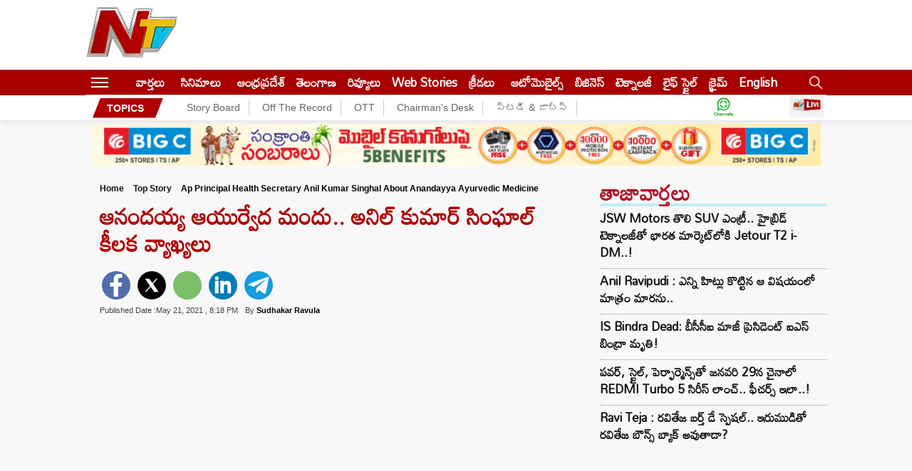

--- FILE ---
content_type: text/html; charset=utf-8
request_url: https://ntvtelugu.com/andhra-pradesh-news/ap-principal-health-secretary-anil-kumar-singhal-about-anandayya-ayurvedic-medicine-9298.html
body_size: 21272
content:
<!DOCTYPE html>
<html lang="te">
<head>
	<meta charset="utf-8">
	<meta name="viewport" content="width=device-width, initial-scale=1">
  <meta name="publisher" content="NTV Telugu">
<meta name="google-site-verification" content="7aosVAi_ss5BRuDN0mJzKm7Hjrx6kzyiFtg5avV3_OQ" />
<link rel="alternate" hreflang="te" href="https://ntvtelugu.com/" />
<link rel="icon" type="image/x-icon" href="https://ntvtelugu.com/favicon.ico" />
  <title>ఆనంద‌య్య ఆయుర్వేద మందు.. అనిల్ కుమార్ సింఘాల్ కీల‌క వ్యాఖ్య‌లు - NTV Telugu </title><meta name="rating" content="General">
<meta property="category" content="News">
<meta itemprop="inLanguage" content="Telugu" />
<meta name="copyright" content="ntvtelugu.com">
<meta http-equiv="content-language" content="te_IN"/>
<meta http-equiv="Content-Type" content="text/html; charset=utf-8">
<meta name="author" content="ntv Telugu">
<meta name="theme-color" content="#ffffff">
<meta property="og:locale" content="te_IN" />
<meta name="website" content="https://ntvtelugu.com/">
<meta property="og:site_name" content="NTV Telugu" />
<meta property="twitter:url" content="https://ntvtelugu.com/" />
<meta name="twitter:card" content="summary_large_image" />
<meta name="twitter:site" content="@NtvTeluguLive" />
<meta name="twitter:creator" content="@NtvTeluguLive" />
<meta property="fb:app_id" content="1599998676927530" />
<meta property="fb:pages" content="259816857380341" />
<link rel="preconnect" href="https://fonts.googleapis.com">
<link rel="preconnect" href="https://fonts.gstatic.com">
<link rel="preconnect" href="https://images.ntvtelugu.com/">
<link rel="preconnect" href="https://ntvtelugu.com/">
<link rel='dns-prefetch' href='https://pagead2.googlesyndication.com' />
<link rel='dns-prefetch' href='https://www.googletagservices.com' />
<link rel="stylesheet preload" href="https://fonts.googleapis.com/css2?family=Mandali&display=swap"  as="style">
<link href="https://ntvtelugu.com/wp-content/themes/NTV/css/style.css?ver=2.5.3" rel="stylesheet preload" as="style" type="text/css" media="all">
  <script>
class MyJsLazyLoad {
    constructor() {
        this.tE = ["keydown", "mousedown", "mousemove", "touchmove", "touchstart", "touchend", "wheel"],
            this.uEH = this._triggerLstnr.bind(this),
            this.tSH = this._onTS.bind(this),
            this.tMH = this._onTM.bind(this),
            this.tEH = this._onTE.bind(this),
            this.cH = this._onClk.bind(this),
            this.intC = [],
            window.addEventListener("showpage", (e => { this.persisted = e.persisted })),
            window.addEventListener("DOMContentLoaded", (() => { this._preloadThirdParty() })),
            this.scriptsDelayed = { normal: [], async: [], defer: [] },
            this.theJQs = []
    }
    _theUIListener(e) {
        document.hidden ? e._triggerLstnr() : (this.tE.forEach((t => window.addEventListener(t, e.uEH, { passive: !0 }))), window.addEventListener("touchstart", e.tSH, { passive: !0 }), window.addEventListener("mousedown", e.tSH), document.addEventListener("visibilitychange", e.uEH))
    }
    _remveTheUIListener() {
        this.tE.forEach((e => window.removeEventListener(e, this.uEH, { passive: !0 }))), document.removeEventListener("visibilitychange", this.uEH)
    }
    _onTS(e) {
        "HTML" !== e.target.tagName && (window.addEventListener("touchend", this.tEH), window.addEventListener("mouseup", this.tEH), window.addEventListener("touchmove", this.tMH, { passive: !0 }), window.addEventListener("mousemove", this.tMH), e.target.addEventListener("click", this.cH), this._renameAttrib(e.target, "onclick", "veegam-onclick"))
    }
    _onTM(e) {
        window.removeEventListener("touchend", this.tEH), window.removeEventListener("mouseup", this.tEH), window.removeEventListener("touchmove", this.tMH, { passive: !0 }), window.removeEventListener("mousemove", this.tMH), e.target.removeEventListener("click", this.cH), this._renameAttrib(e.target, "veegam-onclick", "onclick")
    }
    _onTE(e) {
        window.removeEventListener("touchend", this.tEH), window.removeEventListener("mouseup", this.tEH), window.removeEventListener("touchmove", this.tMH, { passive: !0 }), window.removeEventListener("mousemove", this.tMH)
    }
    _onClk(e) {
        e.target.removeEventListener("click", this.cH), this._renameAttrib(e.target, "veegam-onclick", "onclick"), this.intC.push(e), e.preventDefault(), e.stopPropagation(), e.stopImmediatePropagation()
    }
    _applyClks() {
        window.removeEventListener("touchstart", this.tSH, { passive: !0 }), window.removeEventListener("mousedown", this.tSH), this.intC.forEach((e => { e.target.dispatchEvent(new MouseEvent("click", { view: e.view, bubbles: !0, cancelable: !0 })) }))
    }
    _renameAttrib(e, t, n) {
        e.hasAttribute && e.hasAttribute(t) && (event.target.setAttribute(n, event.target.getAttribute(t)), event.target.removeAttribute(t))
    }
    _triggerLstnr() {
        this._remveTheUIListener(this), "loading" === document.readyState ? document.addEventListener("DOMContentLoaded", this._loadAll.bind(this)) : this._loadAll()
    }
    _preloadThirdParty() {
        let e = []; document.querySelectorAll("script[type=lazyload]").forEach((t => { if (t.hasAttribute("src")) { const n = new URL(t.src).origin; n !== location.origin && e.push({ src: n, crossOrigin: t.crossOrigin || "module" === t.getAttribute("data-veegam-type") }) } })), e = [...new Map(e.map((e => [JSON.stringify(e), e]))).values()], this._injectRHs(e, "preconnect")
    }
    async _loadAll() {
        this.earlierBreath = Date.now(), this._delayELs(), this._delayJQ(this), this._documentWrite(), this._registerDelay(), this._preloadScripts(), await this._loadList(this.scriptsDelayed.normal), await this._loadList(this.scriptsDelayed.defer), await this._loadList(this.scriptsDelayed.async); try { await this._triggerDOM(), await this._triggerWL() } catch (e) { } window.dispatchEvent(new Event("veegam-allScriptsLoaded")), this._applyClks()
    }
    _registerDelay() {
        document.querySelectorAll("script[type=lazyload]").forEach((e => { e.hasAttribute("src") ? e.hasAttribute("async") && !1 !== e.async ? this.scriptsDelayed.async.push(e) : e.hasAttribute("defer") && !1 !== e.defer || "module" === e.getAttribute("data-veegam-type") ? this.scriptsDelayed.defer.push(e) : this.scriptsDelayed.normal.push(e) : this.scriptsDelayed.normal.push(e) }))
    }
    async _addScriptElement(e) {
        return await this._takeABreath(), new Promise((t => { const n = document.createElement("script");[...e.attributes].forEach((e => { let t = e.nodeName; "type" !== t && ("data-veegam-type" === t && (t = "type"), n.setAttribute(t, e.nodeValue)) })), e.hasAttribute("src") ? (n.addEventListener("load", t), n.addEventListener("error", t)) : (n.text = e.text, t()); try { e.parentNode.replaceChild(n, e) } catch (e) { t() } }))
    }
    async _loadList(e) {
        const t = e.shift(); return t ? (await this._addScriptElement(t), this._loadList(e)) : Promise.resolve()
    }
    _preloadScripts() {
        this._injectRHs([...this.scriptsDelayed.normal, ...this.scriptsDelayed.defer, ...this.scriptsDelayed.async], "preload")
    }
    _injectRHs(e, t) {
        var n = document.createDocumentFragment(); e.forEach((e => { if (e.src) { const i = document.createElement("link"); i.href = e.src, i.rel = t, "preconnect" !== t && (i.as = "script"), e.getAttribute && "module" === e.getAttribute("data-veegam-type") && (i.crossOrigin = !0), e.crossOrigin && (i.crossOrigin = e.crossOrigin), n.appendChild(i) } })), document.head.appendChild(n)
    }
    _delayELs() {
        let e = {}; function t(t, n) { !function (t) { function n(n) { return e[t].eventsToRewrite.indexOf(n) >= 0 ? "veegam-" + n : n } e[t] || (e[t] = { originalFunctions: { add: t.addEventListener, remove: t.removeEventListener }, eventsToRewrite: [] }, t.addEventListener = function () { arguments[0] = n(arguments[0]), e[t].originalFunctions.add.apply(t, arguments) }, t.removeEventListener = function () { arguments[0] = n(arguments[0]), e[t].originalFunctions.remove.apply(t, arguments) }) }(t), e[t].eventsToRewrite.push(n) } function n(e, t) { let n = e[t]; Object.defineProperty(e, t, { get: () => n || function () { }, set(i) { e["veegam" + t] = n = i } }) } t(document, "DOMContentLoaded"), t(window, "DOMContentLoaded"), t(window, "load"), t(window, "showpage"), t(document, "readystatechange"), n(document, "onreadystatechange"), n(window, "onload"), n(window, "onshowpage")
    }
    _delayJQ(e) {
        let t = window.jQuery; Object.defineProperty(window, "jQuery", { get: () => t, set(n) { if (n && n.fn && !e.theJQs.includes(n)) { n.fn.ready = n.fn.init.prototype.ready = function (t) { e.domReadyFired ? t.bind(document)(n) : document.addEventListener("veegam-DOMContentLoaded", (() => t.bind(document)(n))) }; const t = n.fn.on; n.fn.on = n.fn.init.prototype.on = function () { if (this[0] === window) { function e(e) { return e.split(" ").map((e => "load" === e || 0 === e.indexOf("load.") ? "veegam-jquery-load" : e)).join(" ") } "string" == typeof arguments[0] || arguments[0] instanceof String ? arguments[0] = e(arguments[0]) : "object" == typeof arguments[0] && Object.keys(arguments[0]).forEach((t => { delete Object.assign(arguments[0], { [e(t)]: arguments[0][t] })[t] })) } return t.apply(this, arguments), this }, e.theJQs.push(n) } t = n } })
    }
    async _triggerDOM() {
        this.domReadyFired = !0, await this._takeABreath(), document.dispatchEvent(new Event("veegam-DOMContentLoaded")), await this._takeABreath(), window.dispatchEvent(new Event("veegam-DOMContentLoaded")), await this._takeABreath(), document.dispatchEvent(new Event("veegam-readystatechange")), await this._takeABreath(), document.veegamonreadystatechange && document.veegamonreadystatechange()
    }
    async _triggerWL() {
        await this._takeABreath(), window.dispatchEvent(new Event("veegam-load")), await this._takeABreath(), window.veegamonload && window.veegamonload(), await this._takeABreath(), this.theJQs.forEach((e => e(window).trigger("veegam-jquery-load"))), await this._takeABreath(); const e = new Event("veegam-showpage"); e.persisted = this.persisted, window.dispatchEvent(e), await this._takeABreath(), window.veegamonshowpage && window.veegamonshowpage({ persisted: this.persisted })
    }
    _documentWrite() {
        const e = new Map; document.write = document.writeln = function (t) { const n = document.currentScript, i = document.createRange(), r = n.parentElement; let o = e.get(n); void 0 === o && (o = n.nextSibling, e.set(n, o)); const s = document.createDocumentFragment(); i.setStart(s, 0), s.appendChild(i.createContextualFragment(t)), r.insertBefore(s, o) }
    }
    async _takeABreath() {
        Date.now() - this.earlierBreath > 45 && (await this._animateFrame(), this.earlierBreath = Date.now())
    }
    async _animateFrame() {
        return document.hidden ? new Promise((e => setTimeout(e))) : new Promise((e => requestAnimationFrame(e)))
    }
    static run() {
        const e = new MyJsLazyLoad; e._theUIListener(e)
    }
}
MyJsLazyLoad.run();
  </script>
  <script>
(function() {
    const rawURL = "https://d2zfbyesi0qka0.cloudfront.net/wp-content/uploads/2021/05/Anil-Kumar-Singhal.gif";
    if (!rawURL) return;

    const screenWidth = screen.width;
    const devicePixelRatio = window.devicePixelRatio || 1;
    const connectionType = navigator.connection?.effectiveType || "4g";
    const isPortrait = screenWidth >= 1024 ? window.innerHeight > window.innerWidth : false;

    const sizes = {
        landscape: ["119x70","153x90","204x120","340x200","442x260","510x300","816x480","1280x720"],
        portrait: ["816x480","1280x720"]
    };

    function getSize(width, mode) {
        const list = sizes[mode];
        for (let i = 0; i < list.length; i++) {
            if (width < parseInt(list[i].split("x")[0])) return list[i];
        }
        return list[list.length - 1];
    }

    const mode = isPortrait ? "portrait" : "landscape";
    let iw;

    if (screenWidth >= 1024) {
        iw = Math.min(screenWidth, 1040) - 321 - 24 - 20;
    } else if (screenWidth > 768) {
        const thirtyThreePercent = Math.round(screenWidth * 0.3333);
        console.log('33.33% of screenWidth:', thirtyThreePercent);
        iw = Math.min(screenWidth, 1024) - thirtyThreePercent - 20;
    } else {
        iw = screenWidth - 40;
    }

    let dsz = getSize(iw, mode);
    if (dsz === "816x480") dsz = "1280x720";

    const extMatch = rawURL.match(/\.(jpg|jpeg|png|gif)$/i);
    if (!extMatch) return;
    const ext = extMatch[1];

    let baseURL = rawURL
        .replace("d2zfbyesi0qka0.cloudfront.net", "images.ntvtelugu.com")
        .replace("s3.ap-south-1.amazonaws.com/media.ntvtelugu.com", "images.ntvtelugu.com")
        .replace(/\.(jpg|jpeg|png|gif)$/i, "");

    const finalURL = `${baseURL}_V_${ext}--${dsz}-${connectionType}.webp?sw=${screenWidth}&dsz=${dsz}&iw=${iw}&p=${isPortrait}&r=${devicePixelRatio}`;

    // ✅ Inject preload tag into <head>
    const preload = document.createElement("link");
    preload.rel = "preload";
    preload.as = "image";
    preload.href = finalURL;
    preload.setAttribute("fetchpriority", "high");

    // Ensure it's added to <head> early
    const head = document.head || document.getElementsByTagName("head")[0];
    head.appendChild(preload);

    console.log("✅ Preload tag injected:", finalURL);
})();
</script>
 <style>
     .sticky-logo{display: none;}
 </style>
 <!-- Global site tag (gtag.js) - Google Ads: 880773426 -->
<script async src="https://www.googletagmanager.com/gtag/js?id=AW-880773426"></script>
<script>
  window.dataLayer = window.dataLayer || [];
  function gtag(){dataLayer.push(arguments);}
  gtag('js', new Date());
  gtag('config', 'AW-880773426');
</script>
<!-- Google tag (gtag.js) -->
<script async src="https://www.googletagmanager.com/gtag/js?id=G-X1D7NQBYC6"></script>
<script>
  window.dataLayer = window.dataLayer || [];
  function gtag(){dataLayer.push(arguments);}
  gtag('js', new Date());
  gtag('config', 'G-X1D7NQBYC6');
</script>
<script>
    lozadDebug = true;
    lozadDynamicImage = true;
    </script>
       <meta name="keywords" content="Anandaiah, Anandayya, Anandayya Ayurvedic medicine, Andhra Pradesh, anil kumar singhal, Ayurvedic Corona medicine, AYUSH team, Covid victims, Krishnapatnam, medicine" />

<meta name="news_keywords" content="Anandaiah, Anandayya, Anandayya Ayurvedic medicine, Andhra Pradesh, anil kumar singhal, Ayurvedic Corona medicine, AYUSH team, Covid victims, Krishnapatnam, medicine" />
   <meta name="robots" content="max-image-preview:large" />
    
  <link rel="canonical" href="https://ntvtelugu.com/andhra-pradesh-news/ap-principal-health-secretary-anil-kumar-singhal-about-anandayya-ayurvedic-medicine-9298.html" />
<meta property="og:image" content="https://d2zfbyesi0qka0.cloudfront.net/wp-content/uploads/2021/05/Anil-Kumar-Singhal.gif" />
<meta property="og:image:width" content="1200" />
<meta property="og:image:height" content="900" />
<meta property="og:url" content="https://ntvtelugu.com/andhra-pradesh-news/ap-principal-health-secretary-anil-kumar-singhal-about-anandayya-ayurvedic-medicine-9298.html" />
<meta property="og:title" content="ఆనంద‌య్య ఆయుర్వేద మందు.. అనిల్ కుమార్ సింఘాల్ కీల‌క వ్యాఖ్య‌లు" />
<meta property="og:description" content="ఇప్పుడు చ‌ర్చ మొత్తం కృష్ణ‌ప‌ట్నంలో ఆనంద‌య్య అందిస్తున్న క‌రోనా ఆయుర్వేద మందుపైనే.. క‌రోనా రోగుల న‌మ్మ‌కం, విశ్వాసం ఎలా ఉన్నా ఇప్పుడు రాష్ట్ర, కేంద్ర ప్ర‌భుత్వాలు దీనిపై ఫోక‌స్ పెట్టాయి.. ఈ నేప‌థ్యంలో కీల‌క వ్యాఖ్య‌లుచేశారు ఏపీ వైద్యారోగ్య శాఖ ముఖ్య కార్యదర్శి అనిల్ కుమార్ సింఘాల్.. అమ‌రావ‌తిలో మీడియాతో మాట్లాడిన ఆయ‌న‌.. ఆనందయ్య ఆయుర్వేద చికిత్సపై అధ్యయనం జ‌రుగుతోంద‌న్నారు.. కేంద్ర ఆయుష్ శాఖ ప్రతినిధులతో సంప్రదింపులు జ‌రిపామ‌న్న ఆయ‌న‌.. ఆయుష్ విభాగం అధ్యయనం చేయనుంది.. సోమవారం [&hellip;]" />
<meta property="og:type" content="article" />
<meta property="og:image:alt" content="ఆనంద‌య్య ఆయుర్వేద మందు.. అనిల్ కుమార్ సింఘాల్ కీల‌క వ్యాఖ్య‌లు" />
<meta property="og:image:type" content="image/jpeg" /> 
    <meta name="description" content="ఇప్పుడు చ‌ర్చ మొత్తం కృష్ణ‌ప‌ట్నంలో ఆనంద‌య్య అందిస్తున్న క‌రోనా ఆయుర్వేద మందుపైనే.. క‌రోనా రోగుల న‌మ్మ‌కం, విశ్వాసం ఎలా ఉన్నా ఇప్పుడు రాష్ట్ర, కేంద్ర ప్ర‌భుత్వాలు దీనిపై ఫోక‌స్ పెట్టాయి.. ఈ నేప‌థ్యంలో కీల‌క వ్యాఖ్య‌లుచేశారు ఏపీ వైద్యారోగ్య శాఖ ముఖ్య కార్యదర్శి అనిల్ కుమార్ సింఘాల్.. అమ‌రావ‌తిలో మీడియాతో మాట్లాడిన ఆయ‌న‌.. ఆనందయ్య ఆయుర్వేద చికిత్సపై అధ్యయనం జ‌రుగుతోంద‌న్నారు.. కేంద్ర ఆయుష్ శాఖ ప్రతినిధులతో సంప్రదింపులు జ‌రిపామ‌న్న ఆయ‌న‌.. ఆయుష్ విభాగం అధ్యయనం చేయనుంది.. సోమవారం [&hellip;]" />
 <meta property="article:published_time" content="2021-05-21T20:18:51+05:30" />
 <meta property="article:modified_time" content="2021-05-21T20:18:52+05:30" /><!-- Schema-->
<script type="application/ld+json">
{
  "@context": "http://schema.org",
  "@type": "NewsMediaOrganization",
  "name": "NTV Telugu",
  "url": "https://ntvtelugu.com/",
  "logo": {
    "@type": "ImageObject",
    "url": "https://d3g493rs80j28.cloudfront.net/wp-content/uploads/2022/04/logo_600x60.jpeg",
    "width": 600,
    "height": 60
  },
  "image": [
    "https://d3g493rs80j28.cloudfront.net/wp-content/uploads/2022/04/logo_600x60.jpeg",
    "https://ntvtelugu.com/wp-content/themes/NTV/images/ntvlogo.png"
  ],
  "sameAs": [
    "https://www.facebook.com/NtvTeluguLive",
    "https://twitter.com/NtvTeluguLive",
    "https://www.youtube.com/channel/UCumtYpCY26F6Jr3satUgMvA"
  ],
  "address": {
    "@type": "PostalAddress",
    "streetAddress": "Plot 564-A-19/III, Road 92, Jubilee Hills, Hyderabad-500033, Telangana, India.",
    "addressLocality": "Hyderabad",
    "addressRegion": "Telangana",
    "addressCountry": "IN",
    "postalCode": "500033",
    "telephone": "040 22222255"
  }
}
</script>
<script type="application/ld+json">
{
	"@context": "https://schema.org",
	"@type": "WebSite",
  "name" : "NTV Telugu",
	"url": "https://ntvtelugu.com/",
	"potentialAction":
	{
		"@type": "SearchAction",
		"target": "https://ntvtelugu.com/search?q={search_term_string}",
		"query-input": "required name=search_term_string"
	}
}
</script>
<script type="application/ld+json">{"@context":"http:\/\/schema.org","@type":"WebPage","url":"https:\/\/ntvtelugu.com\/andhra-pradesh-news\/ap-principal-health-secretary-anil-kumar-singhal-about-anandayya-ayurvedic-medicine-9298.html","name":"ఆనంద‌య్య ఆయుర్వేద మందు.. అనిల్ కుమార్ సింఘాల్ కీల‌క వ్యాఖ్య‌లు","description":"ఇప్పుడు చ‌ర్చ మొత్తం కృష్ణ‌ప‌ట్నంలో ఆనంద‌య్య అందిస్తున్న క‌రోనా ఆయుర్వేద మందుపైనే.. క‌రోనా రోగుల న‌మ్మ‌కం, విశ్వాసం ఎలా ఉన్నా ఇప్పుడు రాష్ట్ర, కేంద్ర ప్ర‌భుత్వాలు దీనిపై ఫోక‌స్ పెట్టాయి.. ఈ నేప‌థ్యంలో కీల‌క వ్యాఖ్య‌లుచేశారు ఏపీ వైద్యారోగ్య శాఖ ముఖ్య కార్యదర్శి అనిల్ కుమార్ సింఘాల్.. అమ‌రావ‌తిలో మీడియాతో మాట్లాడిన ఆయ‌న‌.. ఆనందయ్య ఆయుర్వేద చికిత్సపై అధ్యయనం జ‌రుగుతోంద‌న్నారు.. కేంద్ర ఆయుష్ శాఖ ప్రతినిధులతో సంప్రదింపులు జ‌రిపామ‌న్న ఆయ‌న‌.. ఆయుష్ విభాగం అధ్యయనం చేయనుంది.. సోమవారం [&hellip;]","publisher":{"@type":"Organization","name":"NTV Telugu","url":"https:\/\/ntvtelugu.com\/","logo":{"@type":"ImageObject","contentUrl":"https:\/\/d3g493rs80j28.cloudfront.net\/wp-content\/uploads\/2022\/04\/logo_600x60.jpeg","width":600,"height":60}}}</script>
<script type="application/ld+json">{"@context":"http:\/\/schema.org","@type":"ItemList","itemListElement":[{"@type":"SiteNavigationElement","position":1,"name":"వార్తలు","description":"Read all the Latest News in Telugu on NTV Telugu .Breaking news ,Crime, Sports, Andhra Pradesh, Telangana, Political News, Sports News in Telugu, Business News  తెలుగు తాజా వార్తలు\r\n","url":"https:\/\/ntvtelugu.com\/news"},{"@type":"SiteNavigationElement","position":2,"name":"సినిమాలు","description":"Get all the Movies News in Telugu, Videos, Trailers, Gossips, New Releases, All celebrities news in Telugu, Live Updates for  Movies News, Movie Reviews News, Latest Tollywood News -NTV Telugu","url":"https:\/\/ntvtelugu.com\/movie-news"},{"@type":"SiteNavigationElement","position":3,"name":"ఆంధ్రప్రదేశ్","description":"Get the all Andhra Pradesh Latest News, Headlines in Telugu, Political, Crime Telugu News, Vijayawada Latest News, Kurnool Latest News, Vizag Latest News - NTV Telugu","url":"https:\/\/ntvtelugu.com\/andhra-pradesh-news"},{"@type":"SiteNavigationElement","position":4,"name":"తెలంగాణ","description":"Telangana News: Read all Telangana News in Telugu on NTV Telugu, Latest Telangana News, Telangana State News, Telangana Headlines, Today Telangana News  ","url":"https:\/\/ntvtelugu.com\/telangana-news"},{"@type":"SiteNavigationElement","position":5,"name":"రివ్యూలు","description":"Read all Cinema Reviews, Cinema Ratings, Telugu Cinema Reviews, Latest movie Reviews in Telugu, New Release Movie News, All Latest Movie News in Telugu","url":"https:\/\/ntvtelugu.com\/cinema-reviews"},{"@type":"SiteNavigationElement","position":6,"name":"Web Stories","description":"Web Stories","url":"https:\/\/ntvtelugu.com\/web-stories"},{"@type":"SiteNavigationElement","position":7,"name":"క్రీడలు","description":"Get All Sports Updates, Cricket Match Latest LIVE Updates in Telugu, Football latest updates, Online Sports and Live Streaming\r\n\r\n","url":"https:\/\/ntvtelugu.com\/sports"},{"@type":"SiteNavigationElement","position":8,"name":"ఆటోమొబైల్స్","description":"Get All The Latest Updates On Automobiles, Automobile news in Telugu, Telugu News, Live Updates, Breaking News","url":"https:\/\/ntvtelugu.com\/automobiles"},{"@type":"SiteNavigationElement","position":9,"name":"బిజినెస్‌","description":"Read all Today’s Latest Business Telugu News,  in Hyderabad, Andhra Pradesh, India, Telangana, Stock, Share, Market News in Telugu-NTV Telugu","url":"https:\/\/ntvtelugu.com\/business-news"},{"@type":"SiteNavigationElement","position":10,"name":"టెక్నాలజీ","description":"Read all the science and technology news updates in Telugu, Live Updates on Technology news, Telugu News-NTV Telugu","url":"https:\/\/ntvtelugu.com\/technology"}]}</script>
<script type="application/ld+json">{"@context":"https:\/\/schema.org","@type":"NewsArticle","headline":"ఆనంద‌య్య ఆయుర్వేద మందు.. అనిల్ కుమార్ సింఘాల్ కీల‌క వ్యాఖ్య‌లు","description":"ఆనంద‌య్య ఆయుర్వేద మందు.. అనిల్ కుమార్ సింఘాల్ కీల‌క వ్యాఖ్య‌లు","keywords":"Anandaiah, Anandayya, Anandayya Ayurvedic medicine, Andhra Pradesh, anil kumar singhal, Ayurvedic Corona medicine, AYUSH team, Covid victims, Krishnapatnam, medicine","articleBody":"\nఇప్పుడు చ‌ర్చ మొత్తం కృష్ణ‌ప‌ట్నంలో ఆనంద‌య్య అందిస్తున్న క‌రోనా ఆయుర్వేద మందుపైనే.. క‌రోనా రోగుల న‌మ్మ‌కం, విశ్వాసం ఎలా ఉన్నా ఇప్పుడు రాష్ట్ర, కేంద్ర ప్ర‌భుత్వాలు దీనిపై ఫోక‌స్ పెట్టాయి.. ఈ నేప‌థ్యంలో కీల‌క వ్యాఖ్య‌లుచేశారు ఏపీ వైద్యారోగ్య శాఖ ముఖ్య కార్యదర్శి అనిల్ కుమార్ సింఘాల్.. అమ‌రావ‌తిలో మీడియాతో మాట్లాడిన ఆయ‌న‌.. ఆనందయ్య ఆయుర్వేద చికిత్సపై అధ్యయనం జ‌రుగుతోంద‌న్నారు.. కేంద్ర ఆయుష్ శాఖ ప్రతినిధులతో సంప్రదింపులు జ‌రిపామ‌న్న ఆయ‌న‌.. ఆయుష్ విభాగం అధ్యయనం చేయనుంది.. సోమవారం ఆయుష్ బృందం కృష్ణపట్నం వెళ్తుంద‌ని చెప్పారు. ఇక‌, ఇప్ప‌టికే ఏపీ ఆయుష్ కమిషనర్ కృష్ణ‌ప‌ట్నం వెళ్లిన విష‌యాన్ని వెల్ల‌డించిన సింఘాల్.. ఇప్పటి వరకు జరిగిన అధ్యయనంలో ఆనందయ్య ఆయుర్వేదం విషయంలో ఎలాంటి ఇబ్బంది లేదనే చెబుతున్నార‌ని తెలిపారు.. హానికారకాలు ఉన్నట్టు తేల‌లేద‌ని.. అయితే, శాస్త్రీయపరంగా మరింత అధ్యయనం చేయాల్సిన అవ‌స‌రం ఉంద‌న్నారు. ఆనందయ్య ఆయుర్వేద మందు తయారీ ఏ విధంగా చేస్తున్నార‌నేది రేపు డిమానిస్ట్రేషన్ చేయబోతున్నార‌న్న ఆయ‌న‌.. కృష్ణపట్నం గ్రామంలో ఆనందయ్య మందు వినియోగం.. కరోనా కేసుల నమోదుపై కూడా అధ్యయనం జ‌రుగుతుంద‌న్నారు.\n\n\n\nమ‌రోవైపు. ఆక్సిజన్ బెడ్లు అందుబాటులో ఉన్నాయ‌ని తెలిపారు సింఘాల్.. ఆక్సిజన్ సరఫరా 600 మెట్రిక్ టన్నుల మేర సరఫరా చేస్తున్నామ‌న్న ఆయ‌న‌.. కాల్ సెంటరుకు వచ్చే కాల్స్ చాలా వరకు తగ్గాయ‌న్నారు.. కరోనా చికిత్స మెరుగ్గా ఉండడం వల్ల కాల్స్ తక్కువగా వస్తున్నాయని భావిస్తున్నామ‌న్న ఆయ‌న‌.. రాష్ట్ర వ్యాప్తంగా 77 శాతం మంది కరోనా రోగులకు ఆరోగ్య శ్రీ ద్వారా ఫ్రీ ట్రీట్మెంట్ ఇస్తున్న‌ట్టు వెల్ల‌డించారు.. ఆక్సిజన్ సరఫరాను పెంచుకునేలా చ‌ర్య‌లు చేప‌ట్టామ‌ని.. 52 మెట్రిక్ టన్నుల కెపాసిటీ ఉన్న 9 పీఎస్ఏ ప్లాంట్లను పునరుద్దరించామ‌ని చెప్పుకొచ్చారు.. ఆక్సిజన్ ఉత్పత్తి కోసం పరిశ్రమల శాఖ పాలసీ తీసుకురానుంద‌ని.. ఆక్సిజన్ ఉత్పత్తి సంస్థలకు ప్రొత్సాహాకాలు ఇవ్వాలని నిర్ణ‌యం తీసుకున్నామ‌న్నారు.. ఇక‌, బ్లాక్ ఫంగస్ కేసులు ఇప్పటి వరకు 32 నమోదయ్యాయి.. బ్లాక్ ఫంగస్ చికిత్సలో కీలకమైన ఇంజెక్షన్లు 800 వయల్స్ ఏపీకి వ‌చ్చాయ‌ని.. మొత్తంగా 16650 వయల్స్ కోసం ఆర్డర్ పెట్టామ‌ని.. డీఆర్డీఏ 2డీజీ మెడిసిన్ కొనుగోలుకు నిర్ణ‌యం తీసుకున్నామ‌ని వెల్ల‌డించారు అనిల్ కుమార్ సింఘాల్..\n","url":"https:\/\/ntvtelugu.com\/andhra-pradesh-news\/ap-principal-health-secretary-anil-kumar-singhal-about-anandayya-ayurvedic-medicine-9298.html","datePublished":"2021-05-21 20:18:51 +05:30","dateModified":"2021-05-21 20:18:52 +05:30","dateCreated":"2021-05-21 20:18:51 +05:30","thumbnailUrl":"https:\/\/d2zfbyesi0qka0.cloudfront.net\/wp-content\/uploads\/2021\/05\/Anil-Kumar-Singhal.gif","mainEntityOfPage":{"@type":"WebPage","@id":"https:\/\/ntvtelugu.com\/andhra-pradesh-news\/ap-principal-health-secretary-anil-kumar-singhal-about-anandayya-ayurvedic-medicine-9298.html","name":"ఆనంద‌య్య ఆయుర్వేద మందు.. అనిల్ కుమార్ సింఘాల్ కీల‌క వ్యాఖ్య‌లు","image":"https:\/\/d2zfbyesi0qka0.cloudfront.net\/wp-content\/uploads\/2021\/05\/Anil-Kumar-Singhal.gif"},"image":{"@type":"ImageObject","url":"https:\/\/d2zfbyesi0qka0.cloudfront.net\/wp-content\/uploads\/2021\/05\/Anil-Kumar-Singhal.gif","width":"1200","height":"720"},"author":{"@type":"Person","name":"Sudhakar Ravula","url":"https:\/\/ntvtelugu.com\/author\/Sudhakar"},"publisher":{"@type":"Organization","name":"NTV Telugu","url":"https:\/\/ntvtelugu.com\/","logo":{"@type":"ImageObject","url":"https:\/\/d3g493rs80j28.cloudfront.net\/wp-content\/uploads\/2022\/04\/logo_600x60.jpeg","width":600,"height":60}}}</script>
<script type="application/ld+json">
  {
   "@context": "https://schema.org",
   "@type": "BreadcrumbList",
   "itemListElement":
   [
    {
     "@type": "ListItem",
     "position": 1,
     "item":
     {
    "@id": "https://ntvtelugu.com/",
    "name": "NTV Telugu",
    "image": "https://d3g493rs80j28.cloudfront.net/wp-content/uploads/2022/04/logo_600x60.jpeg"
    }
    },
    {
     "@type": "ListItem",
     "position": 2,
     "item":
     {
    "@id": "https://ntvtelugu.com/andhra-pradesh-news",
    "name": "Andhra Pradesh News",
    "image": "https://d3g493rs80j28.cloudfront.net/wp-content/uploads/2022/04/logo_600x60.jpeg"
    }
    },
    {
     "@type": "ListItem",
    "position": 3,
    "item":
     {
     "@id": "https://ntvtelugu.com/andhra-pradesh-news/ap-principal-health-secretary-anil-kumar-singhal-about-anandayya-ayurvedic-medicine-9298.html",
     "name": "ఆనంద‌య్య ఆయుర్వేద మందు.. అనిల్ కుమార్ సింఘాల్ కీల‌క వ్యాఖ్య‌లు"
     }
    }
   ]
  }
  </script><!-- END-->
<!-- landing page -->
<script async src="https://securepubads.g.doubleclick.net/tag/js/gpt.js"></script>
<script>
  window.googletag = window.googletag || {cmd: []};
  googletag.cmd.push(function() {
    googletag.defineSlot('/22843067133/beside-header', [728, 90], 'div-gpt-ad-1684224087024-0').addService(googletag.pubads());
    googletag.pubads().enableSingleRequest();
    googletag.enableServices();
  });
</script>
<script>
  window.googletag = window.googletag || {cmd: []};
  googletag.cmd.push(function() {
    googletag.defineSlot('/22843067133/belowslide-rightnew', [336, 280], 'div-gpt-ad-1685686069351-0').addService(googletag.pubads());
    googletag.pubads().enableSingleRequest();
    googletag.enableServices();
  });
</script>
<!-- izooto push notificationd -->
<script> window._izq = window._izq || []; window._izq.push(["init"]); </script>
<script type="lazyload" src="https://cdn.izooto.com/scripts/ea69d22df3c03b020f60c940ee4694564156c0d6.js"></script>

<script async defer crossorigin="anonymous" src="https://connect.facebook.net/en_US/sdk.js#xfbml=1&version=v12.0&appId=1599998676927530" nonce="vtHh10Cd"></script>
	<style>img:is([sizes="auto" i], [sizes^="auto," i]) { contain-intrinsic-size: 3000px 1500px }</style>
	<link rel='dns-prefetch' href='//d2zfbyesi0qka0.cloudfront.net' />
<link rel='stylesheet' id='veegam-css' href='https://ntvtelugu.com/wp-content/plugins/veegam-liveblog/assets/css/veegam-liveblogs.css?ver=1.0' type='text/css' media='all' />
<link rel="amphtml" href="https://ntvtelugu.com/andhra-pradesh-news/ap-principal-health-secretary-anil-kumar-singhal-about-anandayya-ayurvedic-medicine-9298.html/amp"><link rel="icon" href="https://d2zfbyesi0qka0.cloudfront.net/wp-content/uploads/2021/05/favicon1.ico" sizes="32x32" />
<link rel="icon" href="https://d2zfbyesi0qka0.cloudfront.net/wp-content/uploads/2021/05/favicon1.ico" sizes="192x192" />
<link rel="apple-touch-icon" href="https://d2zfbyesi0qka0.cloudfront.net/wp-content/uploads/2021/05/favicon1.ico" />
<meta name="msapplication-TileImage" content="https://d2zfbyesi0qka0.cloudfront.net/wp-content/uploads/2021/05/favicon1.ico" />
<script async src="https://securepubads.g.doubleclick.net/tag/js/gpt.js"></script>
<script async src="https://pagead2.googlesyndication.com/pagead/js/adsbygoogle.js?client=ca-pub-6520367590782614"
     crossorigin="anonymous"></script>
<!-- <script>
  window.googletag = window.googletag || {cmd: []};
  googletag.cmd.push(function() {
    googletag.defineSlot('/22843067133/below-slider-mobile', [300, 250], 'div-gpt-ad-1729771324548-0').addService(googletag.pubads());
    googletag.pubads().enableSingleRequest();
    googletag.enableServices();
  });
</script> --> 
<script>
  window.googletag = window.googletag || {cmd: []};
  googletag.cmd.push(function() {
    googletag.defineSlot('/22843067133/below-slider-mobile', [300, 250], 'div-gpt-ad-1744364767075-0').addService(googletag.pubads());
    googletag.pubads().enableSingleRequest();
    googletag.enableServices();
  });
</script>
<script type="text/javascript">
  window._taboola = window._taboola || [];
  _taboola.push({article:'auto'});
  !function (e, f, u, i) {
    if (!document.getElementById(i)){
      e.async = 1;
      e.src = u;
      e.id = i;
      f.parentNode.insertBefore(e, f);
    }
  }(document.createElement('script'),
  document.getElementsByTagName('script')[0],
  '//cdn.taboola.com/libtrc/ntvtelugu-publisher/loader.js',
  'tb_loader_script');
  if(window.performance && typeof window.performance.mark == 'function')
    {window.performance.mark('tbl_ic');}
</script>
<script async src="https://fundingchoicesmessages.google.com/i/pub-6520367590782614?ers=1"></script><script>(function() {function signalGooglefcPresent() {if (!window.frames['googlefcPresent']) {if (document.body) {const iframe = document.createElement('iframe'); iframe.style = 'width: 0; height: 0; border: none; z-index: -1000; left: -1000px; top: -1000px;'; iframe.style.display = 'none'; iframe.name = 'googlefcPresent'; document.body.appendChild(iframe);} else {setTimeout(signalGooglefcPresent, 0);}}}signalGooglefcPresent();})();</script>
<script>
  window.googletag = window.googletag || {cmd: []};
  googletag.cmd.push(function() {
    googletag.defineSlot('/22843067133/pillar1', [160, 600], 'div-gpt-ad-1749795006527-0').addService(googletag.pubads());
    googletag.pubads().enableSingleRequest();
    googletag.enableServices();
  });
</script>
 

<script>
  window.googletag = window.googletag || {cmd: []};
  googletag.cmd.push(function() {
    googletag.defineSlot('/22843067133/pillar2', [160, 600], 'div-gpt-ad-1749795063936-0').addService(googletag.pubads());
    googletag.pubads().enableSingleRequest();
    googletag.enableServices();
  });
</script>
<script>
  window.googletag = window.googletag || {cmd: []};
  googletag.cmd.push(function() {
    googletag.defineSlot('/22843067133/Sticky-Ad-Bottom', [728, 90], 'div-gpt-ad-1749794631020-0').addService(googletag.pubads());
    googletag.pubads().enableSingleRequest();
    googletag.enableServices();
  });
</script>
 
 
<script>
  window.googletag = window.googletag || {cmd: []};
  googletag.cmd.push(function() {
    googletag.defineSlot('/22843067133/bottom-sticky-mobile-new', [320, 50], 'div-gpt-ad-1749794706310-0').addService(googletag.pubads());
    googletag.pubads().enableSingleRequest();
    googletag.enableServices();
  });
</script>
<script>
  window.googletag = window.googletag || {cmd: []};
  googletag.cmd.push(function() {
    googletag.defineSlot('/22843067133/beside-header-mobile', [320, 100], 'div-gpt-ad-1761029659445-0').addService(googletag.pubads());
    googletag.pubads().enableSingleRequest();
    googletag.enableServices();
  });
</script>
</head>
<body>
<script type="text/javascript">
  window._taboola = window._taboola || [];
  _taboola.push({flush: true});
</script>
<!-- gutter ads starts here -->
  <div class="gutterLHS">
      <!-- /22843067133/pillar2 -->
    <div id='div-gpt-ad-1749795063936-0' style='min-width: 160px; min-height: 600px;'>
    <script>
        googletag.cmd.push(function() { googletag.display('div-gpt-ad-1749795063936-0'); });
    </script>
    </div>
  </div>
  <div class="gutterRHS">
    <!-- /22843067133/pillar1 -->
    <div id='div-gpt-ad-1749795006527-0' style='min-width: 160px; min-height: 600px;'>
    <script>
        googletag.cmd.push(function() { googletag.display('div-gpt-ad-1749795006527-0'); });
    </script>
    </div>
</div>
<div class="adsCont bottom-sticky-ads desktop-ads">
    <!-- /22843067133/Sticky-Ad-Bottom -->
    <div id='div-gpt-ad-1749794631020-0' style='min-width: 728px; min-height: 90px;'>
    <script>
        googletag.cmd.push(function() { googletag.display('div-gpt-ad-1749794631020-0'); });
    </script>
    </div>
</div>
<div class="adsCont bottom-sticky-ads mobile_adsCont ">
    <!-- /22843067133/bottom-sticky-mobile-new -->
    <div id='div-gpt-ad-1749794706310-0' style='min-width: 320px; min-height: 50px;'>
    <script>
        googletag.cmd.push(function() { googletag.display('div-gpt-ad-1749794706310-0'); });
    </script>
    </div>
</div>
  <!-- gutter ads ends here -->
  <style>
    .rightSidebar {
    position: sticky;
    top: 10%;
}
.excerpt {
  overflow: hidden;
  text-overflow: ellipsis;
  display: -webkit-box;
  -webkit-line-clamp: 2;
  -webkit-box-orient: vertical;
}
.date {
  font-size: 13px;
  font-weight: 400;
}
.detailBody p strong {
    font-size: 20px;
}
.bottom-sticky-ads {position: fixed;bottom: 0px;margin: 0px auto;width: 100%;background-color: #f9f9f9;z-index: 99;text-align: center;height: 90px;min-height: 90px;}
@media (max-width: 720px){
  body{
    overflow-x: hidden !important;
  }
  .scrolltop{
    display: none !important;
  }
  .bottom-sticky-ads {min-height: 90px !important;}
  .mob-head-ad {min-height: 105px !important;text-align: center;display: flex;justify-content: center;margin: 5px 0px;}
  .mob-head-ad.hide {display: none;}
}
  </style>



<header class="Header" id="Header">
    <div class="header-menu">
        <div class="logo_part">
            <div class="mob_hamburger">
                <div id="toggleDiv"><span class="MenuBtn"><i></i><i></i><i></i></span></div>
            </div>
            <div class="logoWidth">
                <div class="site-logo">
                    <span>
                        <a title="NTV Telugu" href="https://ntvtelugu.com/">
                            <img src="https://ntvtelugu.com/wp-content/themes/NTV/images/ntvlogo.png" alt="Telugu News" title="NTV Telugu"
                                width="130" height="90">
                        </a>
                    </span>
                </div>
            </div>
            <div class="mob-live">
                <div class="social-links mob-live">
                    <div class="icon-bar">
                        <a href="https://www.whatsapp.com/channel/0029Va4bxEO90x34mUY5Ga0L"
                            title="Folllow NTv Telugu whatsapp channel" target="_blank">
                            <img src="https://d2zfbyesi0qka0.cloudfront.net/wp-content/uploads/2024/03/wp-channel-icon.svg"
                                title="Folllow NTv Telugu whatsapp channel" alt="Folllow NTv Telugu whatsapp channel" />
                        </a>
                        <a class="live-tv" title="NTV Telugu Live TV" href="https://ntvtelugu.com/live-tv">
                            <img title="NTV Telugu Live TV"
                                src="https://d2zfbyesi0qka0.cloudfront.net/wp-content/uploads/2025/09/Ntv-Live-Tv-Logo.png"
                                width="53" height="30" alt="Live Tv">
                        </a>
                    </div>
                </div>
            </div>
            <div class=" topheaderad logo-side-ad">
                                                                <!-- /22843067133/beside-header -->
                <div id='div-gpt-ad-1684224087024-0' style='min-width: 728px; min-height: 90px;'>
                    <script>
                    googletag.cmd.push(function() {
                        googletag.display('div-gpt-ad-1684224087024-0');
                    });
                    </script>
                </div>
                            </div>
        </div>
        <div class="mobile_adsCont mob-head-ad">
            <!-- /22843067133/beside-header-mobile -->
            <div id='div-gpt-ad-1761029659445-0' style='min-width: 320px; min-height: 100px;'>
              <script>
                googletag.cmd.push(function() { googletag.display('div-gpt-ad-1761029659445-0'); });
              </script>
            </div>
        </div>
        <div class="header-nav-menu">
            <div class="nav-menu">
                <ul class="desk-menu">
                    <li>
                        <div id="toggleHam">
                            <span class="btnMenu"><i></i><i></i><i></i></span>
                        </div>
                    </li>
                    <li>
                        <a title="home" href="https://ntvtelugu.com/"><i class="fa fa-home"></i></a>
                    </li>
                    <li>
      <a  title="వార్తలు" href="https://ntvtelugu.com/news" >వార్తలు <i class="fa fa-angle-down"></i></a>
            <ul class="sub-menu"><li><a  title="ఆంధ్రప్రదేశ్" href="https://ntvtelugu.com/andhra-pradesh-news">ఆంధ్రప్రదేశ్</a></li><li><a  title="తెలంగాణ" href="https://ntvtelugu.com/telangana-news">తెలంగాణ</a></li><li><a  title="జాతీయం" href="https://ntvtelugu.com/national-news">జాతీయం</a></li><li><a  title="అంతర్జాతీయం" href="https://ntvtelugu.com/international-news">అంతర్జాతీయం</a></li></ul></li><li>
      <a  title="సినిమాలు" href="https://ntvtelugu.com/movie-news" >సినిమాలు <i class="fa fa-angle-down"></i></a>
            <ul class="sub-menu"><li><a  title="సినిమా న్యూస్" href="https://ntvtelugu.com/movie-news/cinema-news">సినిమా న్యూస్</a></li><li><a  title="స్పెషల్స్" href="https://ntvtelugu.com/movie-news/specials">స్పెషల్స్</a></li><li><a  title="రివ్యూలు" href="https://ntvtelugu.com/cinema-reviews">రివ్యూలు</a></li><li><a  title="గాసిప్స్" href="https://ntvtelugu.com/movie-news/gossips">గాసిప్స్</a></li><li><a  title="OTT" href="https://ntvtelugu.com/movie-news/ott-news">OTT</a></li></ul></li><li class="menu-item"><a  title="ఆంధ్రప్రదేశ్" href="https://ntvtelugu.com/andhra-pradesh-news">ఆంధ్రప్రదేశ్</a></li><li class="menu-item"><a  title="తెలంగాణ" href="https://ntvtelugu.com/telangana-news">తెలంగాణ</a></li><li class="menu-item"><a  title="రివ్యూలు" href="https://ntvtelugu.com/cinema-reviews">రివ్యూలు</a></li><li class="menu-item"><a  title="Web Stories" href="https://ntvtelugu.com/web-stories">Web Stories</a></li><li>
      <a  title="క్రీడలు" href="https://ntvtelugu.com/sports" >క్రీడలు <i class="fa fa-angle-down"></i></a>
            <ul class="sub-menu"><li><a  title="T20 వరల్డ్ కప్" href="https://ntvtelugu.com/sports/t20-world-cup">T20 వరల్డ్ కప్</a></li><li><a  title="One Day వరల్డ్ కప్" href="https://ntvtelugu.com/sports/one-day-world-cup">One Day వరల్డ్ కప్</a></li><li><a  title="ఐ.పి.ఎల్" href="https://ntvtelugu.com/sports/ipl">ఐ.పి.ఎల్</a></li><li><a  title="జాతీయ క్రీడలు" href="https://ntvtelugu.com/sports/national-sports">జాతీయ క్రీడలు</a></li><li><a  title="అంతర్జాతీయ క్రీడలు" href="https://ntvtelugu.com/sports/international-sports">అంతర్జాతీయ క్రీడలు</a></li><li><a  title="ఆసియ కప్" href="https://ntvtelugu.com/sports/asia-cup">ఆసియ కప్</a></li></ul></li><li class="menu-item"><a  title="ఆటోమొబైల్స్" href="https://ntvtelugu.com/automobiles">ఆటోమొబైల్స్</a></li><li class="menu-item"><a  title="బిజినెస్‌" href="https://ntvtelugu.com/business-news">బిజినెస్‌</a></li><li class="menu-item"><a  title="టెక్నాలజీ" href="https://ntvtelugu.com/technology">టెక్నాలజీ</a></li><li class="menu-item"><a  title="లైఫ్ స్టైల్" href="https://ntvtelugu.com/lifestyle">లైఫ్ స్టైల్</a></li><li class="menu-item"><a  title="క్రైమ్" href="https://ntvtelugu.com/crime-stories">క్రైమ్</a></li><li class="menu-item"><a  title="English" href="https://ntvenglish.com/">English</a></li>                </ul>
                <ul class="mobile-menu">
                    <li>
                        <div id="toggleHam">
                            <span class="btnMenu"><i></i><i></i><i></i></span>
                        </div>
                    </li>
                    <li class="sticky-logo">
                        <a title="NTV Telugu" href="https://ntvtelugu.com/"><img
                                src="https://ntvtelugu.com/wp-content/themes/NTV/images/ntvlogo.png" alt="NTV Telugu" title="NTV Telugu"
                                width="40" height="28"></a>
                    </li>
                    <li>
                        <a title="home" href="https://ntvtelugu.com/"><i class="fa fa-home"></i></a>
                    </li>
                    <li class="menu-item"><a  title="ఆంధ్రప్రదేశ్" href="https://ntvtelugu.com/andhra-pradesh-news">ఆంధ్రప్రదేశ్</a></li><li class="menu-item"><a  title="తెలంగాణ" href="https://ntvtelugu.com/telangana-news">తెలంగాణ</a></li><li class="menu-item"><a  title="సినిమా న్యూస్" href="https://ntvtelugu.com/movie-news/cinema-news">సినిమా న్యూస్</a></li><li class="menu-item"><a  title="జాతీయం" href="https://ntvtelugu.com/national-news">జాతీయం</a></li><li class="menu-item"><a  title="అంతర్జాతీయం" href="https://ntvtelugu.com/international-news">అంతర్జాతీయం</a></li><li class="menu-item"><a  title="వెబ్ స్టోరీలు" href="https://ntvtelugu.com/web-stories">వెబ్ స్టోరీలు</a></li><li class="menu-item"><a  title="లైఫ్ స్టైల్" href="https://ntvtelugu.com/lifestyle">లైఫ్ స్టైల్</a></li><li class="menu-item"><a  title="బిజినెస్‌" href="https://ntvtelugu.com/business-news">బిజినెస్‌</a></li><li class="menu-item"><a  title="క్రీడలు" href="https://ntvtelugu.com/sports">క్రీడలు</a></li><li class="menu-item"><a  title="రివ్యూలు" href="https://ntvtelugu.com/cinema-reviews">రివ్యూలు</a></li><li class="menu-item"><a  title="Off The Record" href="https://ntvtelugu.com/off-the-record">Off The Record</a></li><li class="menu-item"><a  title="క్రైమ్" href="https://ntvtelugu.com/crime-stories">క్రైమ్</a></li>                </ul>
                <div class="search-bar">
                    <!-- <a class="book_copy" href="#" rel="noopener"><i class="fa fa-search"></i></a> -->
                    <div class="topSearch">
                        <div class="search-icon"><i class="search_btn"></i></div>
                        <form action="/search" method="get" id="headerSearch" class="search">
                            <div class="search-box">
                                <div class="search-icon">
                                    <img alt="close" src="https://ntvtelugu.com/wp-content/themes/NTV/images/close.png" width="17"
                                        height="17" alt="close" title="close">
                                </div>
                                <input class="search-form-input" placeholder="Search Here..." type="text"
                                    id="searchText2" name="q" onkeyup="buttonUp();" required />
                            </div>
                        </form>
                    </div>
                </div>
            </div>
        </div>
        <div class="topics-menu">
            <nav class="navBar">
                <div class="container">
                    <div class="trending">
                        <div class="trending-label"><span class="label">Topics</span></div>
                        <ul class="nav">
                            <li class="menu-item"><a  title="Story Board" href="https://ntvtelugu.com/story-board">Story Board</a></li><li class="menu-item"><a  title="Off The Record" href="https://ntvtelugu.com/off-the-record">Off The Record</a></li><li class="menu-item"><a  title="OTT" href="https://ntvtelugu.com/movie-news/ott-news">OTT</a></li><li class="menu-item"><a  title="Chairman's Desk" href="https://ntvtelugu.com/chairmans-desk">Chairman's Desk</a></li><li class="menu-item"><a  title="స్టడీ & జాబ్స్" href="https://ntvtelugu.com/jobs">స్టడీ & జాబ్స్</a></li>                        </ul>
                    </div>
                    <div class="social-links">
                        <div class="icon-bar">
                            <a href="https://www.whatsapp.com/channel/0029Va4bxEO90x34mUY5Ga0L"
                                title="Folllow NTv Telugu whatsapp channel" target="_blank">
                                <img src="https://d2zfbyesi0qka0.cloudfront.net/wp-content/uploads/2024/03/wp-channel-icon.svg"
                                    title="Folllow NTv Telugu whatsapp channel"
                                    alt="Folllow NTv Telugu whatsapp channel" />
                            </a>
                            <a class="live-tv" title="Live Tv" href="https://ntvtelugu.com/live-tv">
                                <img src="https://d2zfbyesi0qka0.cloudfront.net/wp-content/uploads/2025/09/Ntv-Live-Tv-Logo.png"
                                    width="53" height="30" alt="Live Tv" title="Live Tv">
                            </a>
                        </div>
                    </div>
                </div>
            </nav>
        </div>
    </div>
</header>
<div id="megaMenu" class="menuNavigation">
    <div class="main_wrapper">
        <ul class="listItems">
            <li><a  title="వార్తలు" href="https://ntvtelugu.com/news">వార్తలు</a></li><li><a  title="ఆంధ్రప్రదేశ్" href="https://ntvtelugu.com/andhra-pradesh-news">ఆంధ్రప్రదేశ్</a></li><li><a  title="తెలంగాణ" href="https://ntvtelugu.com/telangana-news">తెలంగాణ</a></li><li><a  title="క్రైమ్" href="https://ntvtelugu.com/crime-stories">క్రైమ్</a></li><li><a  title="జాతీయం" href="https://ntvtelugu.com/national-news">జాతీయం</a></li><li><a  title="అంతర్జాతీయం" href="https://ntvtelugu.com/international-news">అంతర్జాతీయం</a></li><li><a  title="క్రీడలు" href="https://ntvtelugu.com/sports">క్రీడలు</a><span></span>
            <ul class="submenu"><li><a  title="T20 వరల్డ్ కప్" href="https://ntvtelugu.com/sports/t20-world-cup">T20 వరల్డ్ కప్</a></li><li><a  title="One Day వరల్డ్ కప్" href="https://ntvtelugu.com/sports/one-day-world-cup">One Day వరల్డ్ కప్</a></li><li><a  title="ఐ.పి.ఎల్" href="https://ntvtelugu.com/sports/ipl">ఐ.పి.ఎల్</a></li><li><a  title="జాతీయ క్రీడలు" href="https://ntvtelugu.com/sports/national-sports">జాతీయ క్రీడలు</a></li><li><a  title="ఆసియ కప్" href="https://ntvtelugu.com/sports/asia-cup">ఆసియ కప్</a></li><li><a  title="అంతర్జాతీయ క్రీడలు" href="https://ntvtelugu.com/sports/international-sports">అంతర్జాతీయ క్రీడలు</a></li></ul></li><li><a  title="గ్యాలరీలు" href="https://ntvtelugu.com/galleries">గ్యాలరీలు</a><span></span>
            <ul class="submenu"><li><a  title="Actors" href="https://ntvtelugu.com/galleries/actors">Actors</a></li><li><a  title="Actress" href="https://ntvtelugu.com/galleries/actress">Actress</a></li><li><a  title="General" href="https://ntvtelugu.com/galleries/general">General</a></li><li><a  title="Movies" href="https://ntvtelugu.com/galleries/movie-galleries">Movies</a></li><li><a  title="Political" href="https://ntvtelugu.com/galleries/political-galleries">Political</a></li></ul></li><li><a  title="బిజినెస్‌" href="https://ntvtelugu.com/business-news">బిజినెస్‌</a></li><li><a  title="భక్తి" href="https://ntvtelugu.com/bhakthi">భక్తి</a></li><li><a  title="రాశి ఫలాలు" href="https://ntvtelugu.com/horoscope">రాశి ఫలాలు</a></li><li><a  title="స్పెషల్‌ స్టోరీలు" href="https://ntvtelugu.com/special-stories">స్పెషల్‌ స్టోరీలు</a></li><li><a  title="ఆటోమొబైల్స్" href="https://ntvtelugu.com/automobiles">ఆటోమొబైల్స్</a></li><li><a  title="టెక్నాలజీ" href="https://ntvtelugu.com/technology">టెక్నాలజీ</a></li><li><a  title="Off The Record" href="https://ntvtelugu.com/off-the-record">Off The Record</a></li>        </ul>
    </div>
</div>
    <!-- <div class="mobile_adsCont">
         ntv-header-mobile -->
        <!-- <ins class="adsbygoogle"
             style="display:inline-block;width:320px;height:100px"
             data-ad-client="ca-pub-6520367590782614"
             data-ad-slot="8872231199"></ins>
        <script>
             (adsbygoogle = window.adsbygoogle || []).push({});
        </script> 
    </div>-->
<style>
.elections-2023-wrapper .right-wrapper .highcharts-figure {
    display: none !important;
}
@media (max-width: 768px) {
    .mobile_adsCont {min-height: 270px;}
}
</style>

            <div class="adsCont custom-banner">
                 <a href="https://www.bigcmobiles.com/" target="_blank">
                    <picture>
                      <source media="(max-width: 760px)" srcset="https://d2zfbyesi0qka0.cloudfront.net/wp-content/uploads/2026/01/bigc-jan26.jpg">
                      <img src="https://d2zfbyesi0qka0.cloudfront.net/wp-content/uploads/2026/01/bigc-jan26.jpg" alt="custom-ads" title="ad" width="1024" height="59">
                    </picture>
                </a>
            </div>

                      <div class="main_content_wrap">
        <section class="main_wrapper">
            <div class="article-detail-cont">
                <div class="left-cont leftSidebar">
                    <div class="theiaStickySidebar">
                                        <div class="breadcrumb">
                    <span><a title="Home" href="https://ntvtelugu.com/">Home</a></span> <i class="fa fa-angle-right"></i>
                    <span><a title="Top Story" href="https://ntvtelugu.com/top-story">Top Story</a></span> <i class="fa fa-angle-right"></i>
                    <span>Ap Principal Health Secretary Anil Kumar Singhal About Anandayya Ayurvedic Medicine</span>
                </div>
                        <div class="detailBody">
                                                        <h1 class="articleHD">ఆనంద‌య్య ఆయుర్వేద మందు.. అనిల్ కుమార్ సింఘాల్ కీల‌క వ్యాఖ్య‌లు</h1>
                            <!--p></p-->
                                                         <div class="article-social-share">
                                    <a title="facebook" href="http://www.facebook.com/sharer.php?u=https%3A%2F%2Fntvtelugu.com%2Fandhra-pradesh-news%2Fap-principal-health-secretary-anil-kumar-singhal-about-anandayya-ayurvedic-medicine-9298.html%3Futm_source%3Dreferral%26utm_medium%3DFB%26utm_campaign%3Dsocial_share&app_id=1599998676927530">
                                    <div class="post-share facebook"><svg height="32px" width="32px" style="fill-rule:evenodd;clip-rule:evenodd;stroke-linejoin:round;stroke-miterlimit:2;" version="1.1" viewBox="0 0 512 512" width="100%" xml:space="preserve"><path d="M374.245,285.825l14.104,-91.961l-88.233,0l0,-59.677c0,-25.159 12.325,-49.682 51.845,-49.682l40.117,0l0,-78.291c0,0 -36.408,-6.214 -71.214,-6.214c-72.67,0 -120.165,44.042 -120.165,123.775l0,70.089l-80.777,0l0,91.961l80.777,0l0,222.31c16.197,2.542 32.798,3.865 49.709,3.865c16.911,0 33.512,-1.323 49.708,-3.865l0,-222.31l74.129,0Z" style="fill:#fff;fill-rule:nonzero;"/></svg></i></div>
                                </a>
                                <a title="twitter" href="https://twitter.com/intent/tweet?url=https%3A%2F%2Fntvtelugu.com%2Fandhra-pradesh-news%2Fap-principal-health-secretary-anil-kumar-singhal-about-anandayya-ayurvedic-medicine-9298.html                                &text=%E0%B0%86%E0%B0%A8%E0%B0%82%E0%B0%A6%E2%80%8C%E0%B0%AF%E0%B1%8D%E0%B0%AF+%E0%B0%86%E0%B0%AF%E0%B1%81%E0%B0%B0%E0%B1%8D%E0%B0%B5%E0%B1%87%E0%B0%A6+%E0%B0%AE%E0%B0%82%E0%B0%A6%E0%B1%81..+%E0%B0%85%E0%B0%A8%E0%B0%BF%E0%B0%B2%E0%B1%8D+%E0%B0%95%E0%B1%81%E0%B0%AE%E0%B0%BE%E0%B0%B0%E0%B1%8D+%E0%B0%B8%E0%B0%BF%E0%B0%82%E0%B0%98%E0%B0%BE%E0%B0%B2%E0%B1%8D+%E0%B0%95%E0%B1%80%E0%B0%B2%E2%80%8C%E0%B0%95+%E0%B0%B5%E0%B1%8D%E0%B0%AF%E0%B0%BE%E0%B0%96%E0%B1%8D%E0%B0%AF%E2%80%8C%E0%B0%B2%E0%B1%81">
                                    <div class="post-share twitter"><svg class="ft_twit">
                                <use xlink:href="#sd_twit"></use>
                            </svg></i></div>
                                </a>
                                <a title="whatsapp" href="whatsapp://send?text=%E0%B0%86%E0%B0%A8%E0%B0%82%E0%B0%A6%E2%80%8C%E0%B0%AF%E0%B1%8D%E0%B0%AF+%E0%B0%86%E0%B0%AF%E0%B1%81%E0%B0%B0%E0%B1%8D%E0%B0%B5%E0%B1%87%E0%B0%A6+%E0%B0%AE%E0%B0%82%E0%B0%A6%E0%B1%81..+%E0%B0%85%E0%B0%A8%E0%B0%BF%E0%B0%B2%E0%B1%8D+%E0%B0%95%E0%B1%81%E0%B0%AE%E0%B0%BE%E0%B0%B0%E0%B1%8D+%E0%B0%B8%E0%B0%BF%E0%B0%82%E0%B0%98%E0%B0%BE%E0%B0%B2%E0%B1%8D+%E0%B0%95%E0%B1%80%E0%B0%B2%E2%80%8C%E0%B0%95+%E0%B0%B5%E0%B1%8D%E0%B0%AF%E0%B0%BE%E0%B0%96%E0%B1%8D%E0%B0%AF%E2%80%8C%E0%B0%B2%E0%B1%81 https%3A%2F%2Fntvtelugu.com%2Fandhra-pradesh-news%2Fap-principal-health-secretary-anil-kumar-singhal-about-anandayya-ayurvedic-medicine-9298.html" target="_blank">
                                    <div class="post-share whatsapp">
                                    <svg enable-background="new 0 0 128 128" id="Social_Icons" version="1.1" viewBox="0 0 128 128" xml:space="preserve"><g id="_x36__stroke"><g id="WhatsApp"><rect clip-rule="evenodd" fill="#fff" fill-rule="evenodd" height="128" width="128"/><path clip-rule="evenodd" d="M46.114,32.509    c-1.241-2.972-2.182-3.085-4.062-3.161c-0.64-0.037-1.353-0.074-2.144-0.074c-2.446,0-5.003,0.715-6.546,2.295    c-1.88,1.919-6.545,6.396-6.545,15.576c0,9.181,6.695,18.06,7.598,19.303c0.941,1.24,13.053,20.354,31.86,28.144    c14.707,6.095,19.071,5.53,22.418,4.816c4.89-1.053,11.021-4.667,12.564-9.03c1.542-4.365,1.542-8.09,1.09-8.88    c-0.451-0.79-1.693-1.24-3.573-2.182c-1.88-0.941-11.021-5.456-12.751-6.058c-1.693-0.639-3.31-0.413-4.588,1.393    c-1.806,2.521-3.573,5.08-5.003,6.622c-1.128,1.204-2.972,1.355-4.514,0.715c-2.069-0.864-7.861-2.898-15.008-9.256    c-5.53-4.928-9.291-11.06-10.381-12.904c-1.091-1.881-0.113-2.973,0.752-3.988c0.941-1.167,1.843-1.994,2.783-3.086    c0.941-1.091,1.467-1.655,2.069-2.935c0.64-1.241,0.188-2.521-0.263-3.462C51.418,45.414,47.657,36.233,46.114,32.509z M63.981,0    C28.699,0,0,28.707,0,63.999c0,13.996,4.514,26.977,12.187,37.512L4.212,125.29l24.6-7.862C38.93,124.125,51.004,128,64.019,128    C99.301,128,128,99.291,128,64.001c0-35.292-28.699-63.999-63.981-63.999h-0.037V0z" fill="#67C15E" fill-rule="evenodd" id="WhatsApp_1_"/></g></g></svg>
                                    </div>
                                </a>
                                <a title="linkedin" href="http://www.linkedin.com/shareArticle?mini=true&url=https%3A%2F%2Fntvtelugu.com%2Fandhra-pradesh-news%2Fap-principal-health-secretary-anil-kumar-singhal-about-anandayya-ayurvedic-medicine-9298.html">
                                    <div><svg enable-background="new 0 0 32 32" height="40" id="Layer_1" version="1.0" viewBox="0 0 32 32" width="40" xml:space="preserve"><g><circle clip-rule="evenodd" cx="16" cy="16" fill="#007BB5" fill-rule="evenodd" r="16"/><g><rect fill="#FFFFFF" height="14" width="4" x="7" y="11"/><path d="M20.499,11c-2.791,0-3.271,1.018-3.499,2v-2h-4v14h4v-8c0-1.297,0.703-2,2-2c1.266,0,2,0.688,2,2v8h4v-7    C25,14,24.479,11,20.499,11z" fill="#FFFFFF"/><circle cx="9" cy="8" fill="#FFFFFF" r="2"/></g></g><g/><g/><g/><g/><g/><g/></svg></div>
                                </a>
                                <a title="telegram" href="https://t.me/share?url=https%3A%2F%2Fntvtelugu.com%2Fandhra-pradesh-news%2Fap-principal-health-secretary-anil-kumar-singhal-about-anandayya-ayurvedic-medicine-9298.html&text=%E0%B0%86%E0%B0%A8%E0%B0%82%E0%B0%A6%E2%80%8C%E0%B0%AF%E0%B1%8D%E0%B0%AF+%E0%B0%86%E0%B0%AF%E0%B1%81%E0%B0%B0%E0%B1%8D%E0%B0%B5%E0%B1%87%E0%B0%A6+%E0%B0%AE%E0%B0%82%E0%B0%A6%E0%B1%81..+%E0%B0%85%E0%B0%A8%E0%B0%BF%E0%B0%B2%E0%B1%8D+%E0%B0%95%E0%B1%81%E0%B0%AE%E0%B0%BE%E0%B0%B0%E0%B1%8D+%E0%B0%B8%E0%B0%BF%E0%B0%82%E0%B0%98%E0%B0%BE%E0%B0%B2%E0%B1%8D+%E0%B0%95%E0%B1%80%E0%B0%B2%E2%80%8C%E0%B0%95+%E0%B0%B5%E0%B1%8D%E0%B0%AF%E0%B0%BE%E0%B0%96%E0%B1%8D%E0%B0%AF%E2%80%8C%E0%B0%B2%E0%B1%81">
                                    <div class="post-share telegram"> <svg height="32px" style="enable-background:new 0 0 512 512; fill:#fff; " version="1.1" viewBox="0 0 512 512" width="32px" xml:space="preserve"><g id="_x33_35-telegram"><g><g><path d="M484.689,98.231l-69.417,327.37c-5.237,23.105-18.895,28.854-38.304,17.972L271.2,365.631     l-51.034,49.086c-5.646,5.647-10.371,10.372-21.256,10.372l7.598-107.722L402.539,140.23c8.523-7.598-1.848-11.809-13.247-4.21     L146.95,288.614L42.619,255.96c-22.694-7.086-23.104-22.695,4.723-33.579L455.423,65.166     C474.316,58.081,490.85,69.375,484.689,98.231z" style="fill:#fff;"/></g></g></g><g id="Layer_1"/></svg></div>
                                </a>
                            </div>
                                                        <div class="publish-time"><time>Published Date :May 21, 2021 , <span class="text-uppercase">8:18 pm</span></time>
                                 <div class="author-name-wrap"><span class="author-by">By</span> <a class="author-name" title="Author" href="Https://ntvtelugu.com/author/sudhakar"> Sudhakar Ravula</a></div>
                            </div>
                            <script>
  document.addEventListener('DOMContentLoaded', function() {
    var authorElement = document.querySelector('.author-name');
    if (authorElement) {
      var authorName = authorElement.textContent.trim();
      gtag('event', 'article_view', {
        'author_name': authorName
      });
    }
  });
</script>
                            
                             <div class="desktop-ads adsCont">

<script>
  window.googletag = window.googletag || {cmd: []};
  googletag.cmd.push(function() {
    googletag.defineSlot('/22843067133/article-below-title', [336, 280], 'div-gpt-ad-1684404228615-0').addService(googletag.pubads());
    googletag.pubads().enableSingleRequest();
    googletag.enableServices();
  });
</script>
<!-- /22843067133/article-below-title -->
<div id='div-gpt-ad-1684404228615-0' style='min-width: 336px; min-height: 280px;'>
  <script>
    googletag.cmd.push(function() { googletag.display('div-gpt-ad-1684404228615-0'); });
  </script>
</div>
</div>
                            <div class="article-img">
                                                                 <img width="750" height="450" src="https://ntvtelugu.com/wp-content/themes/NTV/images/ntvtelugu-watermark.svg"  data-src="https://d2zfbyesi0qka0.cloudfront.net/wp-content/uploads/2021/05/Anil-Kumar-Singhal.gif" alt="ఆనంద‌య్య ఆయుర్వేద మందు.. అనిల్ కుమార్ సింఘాల్ కీల‌క వ్యాఖ్య‌లు" class="lozad" title="ఆనంద‌య్య ఆయుర్వేద మందు.. అనిల్ కుమార్ సింఘాల్ కీల‌క వ్యాఖ్య‌లు">
                                                             </div>
                             <div class="footer-social-wrap social-wrap">
                        <ul>
                            <li>Follow Us :</li>
                            <li><a title="Facebook" href="https://www.facebook.com/NtvTeluguLive" target="_blank" rel="nofollow">
                               <svg xmlns="http://www.w3.org/2000/svg" fill="#516eab" width="24" height="24" viewBox="0 0 24 24"><path d="M19 0h-14c-2.761 0-5 2.239-5 5v14c0 2.761 2.239 5 5 5h14c2.762 0 5-2.239 5-5v-14c0-2.761-2.238-5-5-5zm-3 7h-1.924c-.615 0-1.076.252-1.076.889v1.111h3l-.238 3h-2.762v8h-3v-8h-2v-3h2v-1.923c0-2.022 1.064-3.077 3.461-3.077h2.539v3z"/></svg>
                            </a></li>
                            <li><a title="Instagram" href="https://www.instagram.com/ntvtelugulive/" target="_blank"
                                    rel="nofollow">
                                   <svg xmlns="http://www.w3.org/2000/svg" fill="#8a3ab9" width="24" height="24" viewBox="0 0 24 24"><path d="M15.233 5.488c-.843-.038-1.097-.046-3.233-.046s-2.389.008-3.232.046c-2.17.099-3.181 1.127-3.279 3.279-.039.844-.048 1.097-.048 3.233s.009 2.389.047 3.233c.099 2.148 1.106 3.18 3.279 3.279.843.038 1.097.047 3.233.047 2.137 0 2.39-.008 3.233-.046 2.17-.099 3.18-1.129 3.279-3.279.038-.844.046-1.097.046-3.233s-.008-2.389-.046-3.232c-.099-2.153-1.111-3.182-3.279-3.281zm-3.233 10.62c-2.269 0-4.108-1.839-4.108-4.108 0-2.269 1.84-4.108 4.108-4.108s4.108 1.839 4.108 4.108c0 2.269-1.839 4.108-4.108 4.108zm4.271-7.418c-.53 0-.96-.43-.96-.96s.43-.96.96-.96.96.43.96.96-.43.96-.96.96zm-1.604 3.31c0 1.473-1.194 2.667-2.667 2.667s-2.667-1.194-2.667-2.667c0-1.473 1.194-2.667 2.667-2.667s2.667 1.194 2.667 2.667zm4.333-12h-14c-2.761 0-5 2.239-5 5v14c0 2.761 2.239 5 5 5h14c2.762 0 5-2.239 5-5v-14c0-2.761-2.238-5-5-5zm.952 15.298c-.132 2.909-1.751 4.521-4.653 4.654-.854.039-1.126.048-3.299.048s-2.444-.009-3.298-.048c-2.908-.133-4.52-1.748-4.654-4.654-.039-.853-.048-1.125-.048-3.298 0-2.172.009-2.445.048-3.298.134-2.908 1.748-4.521 4.654-4.653.854-.04 1.125-.049 3.298-.049s2.445.009 3.299.048c2.908.133 4.523 1.751 4.653 4.653.039.854.048 1.127.048 3.299 0 2.173-.009 2.445-.048 3.298z"/></svg>
                                </a></li>
                            <!-- <li><a href="" target="_blank" rel="nofollow"><i
                                        class="fab fa-telegram"></i></a></li> -->
                            <li><a title="Twitter" href="https://twitter.com/NtvTeluguLive" target="_blank" rel="nofollow">
                            <svg xmlns="http://www.w3.org/2000/svg" width="24" height="24" fill="none" viewBox="0 0 512 512" id="twitter">
                                <g clip-path="url(#clip0_84_15697)">
                                    <rect width="512" height="512" fill="#000" rx="60"></rect>
                                <path fill="#fff" d="M355.904 100H408.832L293.2 232.16L429.232 412H322.72L239.296 302.928L143.84 412H90.8805L214.56 270.64L84.0645 100H193.28L268.688 199.696L355.904 100ZM337.328 380.32H366.656L177.344 130.016H145.872L337.328 380.32Z"></path>
                            </g>
                            <defs><clipPath id="clip0_84_15697"><rect width="512" height="512" fill="#fff"></rect></clipPath></defs>
                            </svg>
                            </a></li>
                            <li><a title="Youtube" href="https://www.youtube.com/channel/UCumtYpCY26F6Jr3satUgMvA" target="_blank"
                                    rel="nofollow"><svg xmlns="http://www.w3.org/2000/svg" fill="#FF0000" width="24" height="24" viewBox="0 0 24 24"><path d="M10 9.333l5.333 2.662-5.333 2.672v-5.334zm14-4.333v14c0 2.761-2.238 5-5 5h-14c-2.761 0-5-2.239-5-5v-14c0-2.761 2.239-5 5-5h14c2.762 0 5 2.239 5 5zm-4 7c-.02-4.123-.323-5.7-2.923-5.877-2.403-.164-7.754-.163-10.153 0-2.598.177-2.904 1.747-2.924 5.877.02 4.123.323 5.7 2.923 5.877 2.399.163 7.75.164 10.153 0 2.598-.177 2.904-1.747 2.924-5.877z"/></svg></a></li>
                                     <li><a title="Google news" href="https://news.google.com/publications/CAAiENxLplefaICHsmj4a9gJW-kqFAgKIhDcS6ZXn2iAh7Jo-GvYCVvp?hl=te&gl=IN&ceid=IN:te" target="_blank" rel="nofollow">
                                <img width="30" height="25"src="https://ntvtelugu.com/wp-content/themes/NTV/images/google-news-icon.svg" alt="google news" title="google news">
                            </a></li>
                            <li><a href="https://www.whatsapp.com/channel/0029Va4bxEO90x34mUY5Ga0L" title="whatsapp" target="_blank"><i class="fa fa-whatsapp fa-wp">
                                <svg xmlns="http://www.w3.org/2000/svg" width="1em" height="1em" viewBox="0 0 256 258"><defs><linearGradient id="logosWhatsappIcon0" x1="50%" x2="50%" y1="100%" y2="0%"><stop offset="0%" stop-color="#1faf38"/><stop offset="100%" stop-color="#60d669"/></linearGradient><linearGradient id="logosWhatsappIcon1" x1="50%" x2="50%" y1="100%" y2="0%"><stop offset="0%" stop-color="#f9f9f9"/><stop offset="100%" stop-color="#fff"/></linearGradient></defs><path fill="url(#logosWhatsappIcon0)" d="M5.463 127.456c-.006 21.677 5.658 42.843 16.428 61.499L4.433 252.697l65.232-17.104a122.994 122.994 0 0 0 58.8 14.97h.054c67.815 0 123.018-55.183 123.047-123.01c.013-32.867-12.775-63.773-36.009-87.025c-23.23-23.25-54.125-36.061-87.043-36.076c-67.823 0-123.022 55.18-123.05 123.004"/><path fill="url(#logosWhatsappIcon1)" d="M1.07 127.416c-.007 22.457 5.86 44.38 17.014 63.704L0 257.147l67.571-17.717c18.618 10.151 39.58 15.503 60.91 15.511h.055c70.248 0 127.434-57.168 127.464-127.423c.012-34.048-13.236-66.065-37.3-90.15C194.633 13.286 162.633.014 128.536 0C58.276 0 1.099 57.16 1.071 127.416m40.24 60.376l-2.523-4.005c-10.606-16.864-16.204-36.352-16.196-56.363C22.614 69.029 70.138 21.52 128.576 21.52c28.3.012 54.896 11.044 74.9 31.06c20.003 20.018 31.01 46.628 31.003 74.93c-.026 58.395-47.551 105.91-105.943 105.91h-.042c-19.013-.01-37.66-5.116-53.922-14.765l-3.87-2.295l-40.098 10.513z"/><path fill="#fff" d="M96.678 74.148c-2.386-5.303-4.897-5.41-7.166-5.503c-1.858-.08-3.982-.074-6.104-.074c-2.124 0-5.575.799-8.492 3.984c-2.92 3.188-11.148 10.892-11.148 26.561c0 15.67 11.413 30.813 13.004 32.94c1.593 2.123 22.033 35.307 54.405 48.073c26.904 10.609 32.379 8.499 38.218 7.967c5.84-.53 18.844-7.702 21.497-15.139c2.655-7.436 2.655-13.81 1.859-15.142c-.796-1.327-2.92-2.124-6.105-3.716c-3.186-1.593-18.844-9.298-21.763-10.361c-2.92-1.062-5.043-1.592-7.167 1.597c-2.124 3.184-8.223 10.356-10.082 12.48c-1.857 2.129-3.716 2.394-6.9.801c-3.187-1.598-13.444-4.957-25.613-15.806c-9.468-8.442-15.86-18.867-17.718-22.056c-1.858-3.184-.199-4.91 1.398-6.497c1.431-1.427 3.186-3.719 4.78-5.578c1.588-1.86 2.118-3.187 3.18-5.311c1.063-2.126.531-3.986-.264-5.579c-.798-1.593-6.987-17.343-9.819-23.64"/></svg>
                            </i></a></li>
                             <li><a title="Dailyhunt" href="https://m.dailyhunt.in/news/india/telugu/ntvtelugu-epaper-ntvtel" target="_blank" rel="nofollow">
                                <img width="99" height="26" src="https://ntvtelugu.com/wp-content/themes/NTV/images/dailyhunt.svg" alt="dailyhunt" title="dailyhunt">
                            </a></li>
                        </ul>
                    </div>


                                                         
<p>ఇప్పుడు చ‌ర్చ మొత్తం కృష్ణ‌ప‌ట్నంలో ఆనంద‌య్య అందిస్తున్న క‌రోనా ఆయుర్వేద మందుపైనే.. క‌రోనా రోగుల న‌మ్మ‌కం, విశ్వాసం ఎలా ఉన్నా ఇప్పుడు రాష్ట్ర, కేంద్ర ప్ర‌భుత్వాలు దీనిపై ఫోక‌స్ పెట్టాయి.. ఈ నేప‌థ్యంలో కీల‌క వ్యాఖ్య‌లుచేశారు ఏపీ వైద్యారోగ్య శాఖ ముఖ్య కార్యదర్శి అనిల్ కుమార్ సింఘాల్.. అమ‌రావ‌తిలో మీడియాతో మాట్లాడిన ఆయ‌న‌.. ఆనందయ్య ఆయుర్వేద చికిత్సపై అధ్యయనం జ‌రుగుతోంద‌న్నారు.. కేంద్ర ఆయుష్ శాఖ ప్రతినిధులతో సంప్రదింపులు జ‌రిపామ‌న్న ఆయ‌న‌.. ఆయుష్ విభాగం అధ్యయనం చేయనుంది.. సోమవారం ఆయుష్ బృందం కృష్ణపట్నం వెళ్తుంద‌ని చెప్పారు. ఇక‌, ఇప్ప‌టికే ఏపీ ఆయుష్ కమిషనర్ కృష్ణ‌ప‌ట్నం వెళ్లిన విష‌యాన్ని వెల్ల‌డించిన సింఘాల్.. ఇప్పటి వరకు జరిగిన అధ్యయనంలో ఆనందయ్య ఆయుర్వేదం విషయంలో ఎలాంటి ఇబ్బంది లేదనే చెబుతున్నార‌ని తెలిపారు.. హానికారకాలు ఉన్నట్టు తేల‌లేద‌ని.. అయితే, శాస్త్రీయపరంగా మరింత అధ్యయనం చేయాల్సిన అవ‌స‌రం ఉంద‌న్నారు. ఆనందయ్య ఆయుర్వేద మందు తయారీ ఏ విధంగా చేస్తున్నార‌నేది రేపు డిమానిస్ట్రేషన్ చేయబోతున్నార‌న్న ఆయ‌న‌.. కృష్ణపట్నం గ్రామంలో ఆనందయ్య మందు వినియోగం.. కరోనా కేసుల నమోదుపై కూడా అధ్యయనం జ‌రుగుతుంద‌న్నారు.</p>
                                <div class="mobile_adsCont adsCont">
                                    <!-- yield-300-250 -->
                                    <ins class="adsbygoogle"
                                         style="display:inline-block;width:300px;height:250px"
                                         data-ad-client="ca-pub-6520367590782614"
                                         data-ad-slot="9682127551"></ins>
                                    <script>
                                         (adsbygoogle = window.adsbygoogle || []).push({});
                                    </script>
                                </div>

                                                           <!-- <div class="alsoread-news">
                                    <h4 class="alsoread-head">Also Read Stories</h4>
                                    <div class="alsoread-links">
                                                                                <a title="<?php// echo the_title();?>" href="">
                                            <div class="arrow-right"></div>
                                            <h5></h5>
                                        </a>
                                                                           </div>
                                </div> -->
                                                          



<p>మ‌రోవైపు. ఆక్సిజన్ బెడ్లు అందుబాటులో ఉన్నాయ‌ని తెలిపారు సింఘాల్.. ఆక్సిజన్ సరఫరా 600 మెట్రిక్ టన్నుల మేర సరఫరా చేస్తున్నామ‌న్న ఆయ‌న‌.. కాల్ సెంటరుకు వచ్చే కాల్స్ చాలా వరకు తగ్గాయ‌న్నారు.. కరోనా చికిత్స మెరుగ్గా ఉండడం వల్ల కాల్స్ తక్కువగా వస్తున్నాయని భావిస్తున్నామ‌న్న ఆయ‌న‌.. రాష్ట్ర వ్యాప్తంగా 77 శాతం మంది కరోనా రోగులకు ఆరోగ్య శ్రీ ద్వారా ఫ్రీ ట్రీట్మెంట్ ఇస్తున్న‌ట్టు వెల్ల‌డించారు.. ఆక్సిజన్ సరఫరాను పెంచుకునేలా చ‌ర్య‌లు చేప‌ట్టామ‌ని.. 52 మెట్రిక్ టన్నుల కెపాసిటీ ఉన్న 9 పీఎస్ఏ ప్లాంట్లను పునరుద్దరించామ‌ని చెప్పుకొచ్చారు.. ఆక్సిజన్ ఉత్పత్తి కోసం పరిశ్రమల శాఖ పాలసీ తీసుకురానుంద‌ని.. ఆక్సిజన్ ఉత్పత్తి సంస్థలకు ప్రొత్సాహాకాలు ఇవ్వాలని నిర్ణ‌యం తీసుకున్నామ‌న్నారు.. ఇక‌, బ్లాక్ ఫంగస్ కేసులు ఇప్పటి వరకు 32 నమోదయ్యాయి.. బ్లాక్ ఫంగస్ చికిత్సలో కీలకమైన ఇంజెక్షన్లు 800 వయల్స్ ఏపీకి వ‌చ్చాయ‌ని.. మొత్తంగా 16650 వయల్స్ కోసం ఆర్డర్ పెట్టామ‌ని.. డీఆర్డీఏ 2డీజీ మెడిసిన్ కొనుగోలుకు నిర్ణ‌యం తీసుకున్నామ‌ని వెల్ల‌డించారు అనిల్ కుమార్ సింఘాల్..</p>
</p></p>
                                 

                                                        <div class="wp-channel">
                                <h2><a href="https://www.whatsapp.com/channel/0029Va4bxEO90x34mUY5Ga0L" target="_blank">NTV తెలుగు <svg xmlns="http://www.w3.org/2000/svg" width="1em" height="1em" viewBox="0 0 256 258"><defs><linearGradient id="logosWhatsappIcon0" x1="50%" x2="50%" y1="100%" y2="0%"><stop offset="0%" stop-color="#1faf38"/><stop offset="100%" stop-color="#60d669"/></linearGradient><linearGradient id="logosWhatsappIcon1" x1="50%" x2="50%" y1="100%" y2="0%"><stop offset="0%" stop-color="#f9f9f9"/><stop offset="100%" stop-color="#fff"/></linearGradient></defs><path fill="url(#logosWhatsappIcon0)" d="M5.463 127.456c-.006 21.677 5.658 42.843 16.428 61.499L4.433 252.697l65.232-17.104a122.994 122.994 0 0 0 58.8 14.97h.054c67.815 0 123.018-55.183 123.047-123.01c.013-32.867-12.775-63.773-36.009-87.025c-23.23-23.25-54.125-36.061-87.043-36.076c-67.823 0-123.022 55.18-123.05 123.004"/><path fill="url(#logosWhatsappIcon1)" d="M1.07 127.416c-.007 22.457 5.86 44.38 17.014 63.704L0 257.147l67.571-17.717c18.618 10.151 39.58 15.503 60.91 15.511h.055c70.248 0 127.434-57.168 127.464-127.423c.012-34.048-13.236-66.065-37.3-90.15C194.633 13.286 162.633.014 128.536 0C58.276 0 1.099 57.16 1.071 127.416m40.24 60.376l-2.523-4.005c-10.606-16.864-16.204-36.352-16.196-56.363C22.614 69.029 70.138 21.52 128.576 21.52c28.3.012 54.896 11.044 74.9 31.06c20.003 20.018 31.01 46.628 31.003 74.93c-.026 58.395-47.551 105.91-105.943 105.91h-.042c-19.013-.01-37.66-5.116-53.922-14.765l-3.87-2.295l-40.098 10.513z"/><path fill="#fff" d="M96.678 74.148c-2.386-5.303-4.897-5.41-7.166-5.503c-1.858-.08-3.982-.074-6.104-.074c-2.124 0-5.575.799-8.492 3.984c-2.92 3.188-11.148 10.892-11.148 26.561c0 15.67 11.413 30.813 13.004 32.94c1.593 2.123 22.033 35.307 54.405 48.073c26.904 10.609 32.379 8.499 38.218 7.967c5.84-.53 18.844-7.702 21.497-15.139c2.655-7.436 2.655-13.81 1.859-15.142c-.796-1.327-2.92-2.124-6.105-3.716c-3.186-1.593-18.844-9.298-21.763-10.361c-2.92-1.062-5.043-1.592-7.167 1.597c-2.124 3.184-8.223 10.356-10.082 12.48c-1.857 2.129-3.716 2.394-6.9.801c-3.187-1.598-13.444-4.957-25.613-15.806c-9.468-8.442-15.86-18.867-17.718-22.056c-1.858-3.184-.199-4.91 1.398-6.497c1.431-1.427 3.186-3.719 4.78-5.578c1.588-1.86 2.118-3.187 3.18-5.311c1.063-2.126.531-3.986-.264-5.579c-.798-1.593-6.987-17.343-9.819-23.64"/></svg>&nbsp;వాట్సాప్ ఛానల్ ని ఫాలో అవ్వండి</a></h2>
                            </div>
                            <style type="text/css">
                                .wp-channel{
                                    font-size: 16px;
                                    font-weight: 600;
                                    line-height: 35px;
                                    color: #fff;
                                    padding: 8px 16px;
                                    border-radius: 4px;
                                    background: #249833;
                                    text-align: center;

                                }
                                .wp-channel a{color: #fff !important;}
                                .fa-wp{color: #249833;
    font-size: 30px;}
                            </style>
                            <div class="tag-wrap">
    <ul class="tags-list">
        <li><span>Tags</span></li>

                        <li>
                    <a title="Anandaiah" href="https://ntvtelugu.com/tag/anandaiah">
                        Anandaiah                    </a>
                </li>
                        <li>
                    <a title="Anandayya" href="https://ntvtelugu.com/tag/anandayya">
                        Anandayya                    </a>
                </li>
                        <li>
                    <a title="Anandayya Ayurvedic medicine" href="https://ntvtelugu.com/tag/anandayya-ayurvedic-medicine">
                        Anandayya Ayurvedic medicine                    </a>
                </li>
                        <li>
                    <a title="Andhra Pradesh" href="https://ntvtelugu.com/tag/andhra-pradesh">
                        Andhra Pradesh                    </a>
                </li>
                        <li>
                    <a title="anil kumar singhal" href="https://ntvtelugu.com/tag/anil-kumar-singhal">
                        anil kumar singhal                    </a>
                </li>
            </ul>
</div>

                           
                         <!-- <div class="related-news">
                                               
                            </div> -->
<div id="taboola-below-article-thumbnails"></div>
<script type="text/javascript">
  window._taboola = window._taboola || [];
  _taboola.push({
    mode: 'thumbnails-a',
    container: 'taboola-below-article-thumbnails',
    placement: 'Below Article Thumbnails',
    target_type: 'mix'
  });
</script>
                  

                        </div>
                    </div>
                </div>
                  <div class="right-cont rightSidebar">
                    <div class="theiaStickySidebar">

                     <div class="column-wrap">
                            <h2>తాజావార్తలు</h2>
                            <ul class="column-article"><li>
                                    <h3>
                                        <a href="https://ntvtelugu.com/automobiles/jsw-motors-enters-india-with-jetour-t2-i-dm-hybrid-suv-launch-before-diwali-2026-927034.html"
                                            rel="bookmark" title="JSW Motors తొలి SUV ఎంట్రీ.. హైబ్రిడ్ టెక్నాలజీతో భారత మార్కెట్‌లోకి Jetour T2 i-DM..!">JSW Motors తొలి SUV ఎంట్రీ.. హైబ్రిడ్ టెక్నాలజీతో భారత మార్కెట్‌లోకి Jetour T2 i-DM..!</a>
                                    </h3>
                                </li><li>
                                    <h3>
                                        <a href="https://ntvtelugu.com/news/anil-ravipudi-success-journey-and-simplicity-interviews-927026.html"
                                            rel="bookmark" title="Anil Ravipudi : ఎన్ని హిట్లు కొట్టిన ఆ విషయంలో మాత్రం మారను..">Anil Ravipudi : ఎన్ని హిట్లు కొట్టిన ఆ విషయంలో మాత్రం మారను..</a>
                                    </h3>
                                </li><li>
                                    <h3>
                                        <a href="https://ntvtelugu.com/sports/is-bindra-dead-former-bcci-president-inderjit-singh-bindra-passes-away-at-84-927029.html"
                                            rel="bookmark" title="IS Bindra Dead: బీసీసీఐ మాజీ ప్రెసిడెంట్ ఐఎస్‌ బింద్రా మృతి!">IS Bindra Dead: బీసీసీఐ మాజీ ప్రెసిడెంట్ ఐఎస్‌ బింద్రా మృతి!</a>
                                    </h3>
                                </li><li>
                                    <h3>
                                        <a href="https://ntvtelugu.com/technology/redmi-turbo-5-series-launch-on-january-29-features-battery-processor-and-more-927021.html"
                                            rel="bookmark" title="పవర్, స్టైల్, పెర్ఫార్మెన్స్⁬తో జనవరి 29న చైనాలో REDMI Turbo 5 సిరీస్ లాంచ్.. ఫీచర్స్ ఇలా..!">పవర్, స్టైల్, పెర్ఫార్మెన్స్⁬తో జనవరి 29న చైనాలో REDMI Turbo 5 సిరీస్ లాంచ్.. ఫీచర్స్ ఇలా..!</a>
                                    </h3>
                                </li><li>
                                    <h3>
                                        <a href="https://ntvtelugu.com/news/ravi-tejas-birthday-special-will-ravi-teja-make-a-comeback-with-irumudi-926983.html"
                                            rel="bookmark" title="Ravi Teja : రవితేజ బర్త్ డే స్పెషల్.. ఇరుముడితో రవితేజ బౌన్స్ బ్యాక్ అవుతాడా?">Ravi Teja : రవితేజ బర్త్ డే స్పెషల్.. ఇరుముడితో రవితేజ బౌన్స్ బ్యాక్ అవుతాడా?</a>
                                    </h3>
                                </li>  </ul>
            </div>
                        <div class="column-wrap">
                            <h2>ట్రెండింగ్‌</h2>
                            <ul><li>
                        <h3>
                                  <a href="https://ntvtelugu.com/technology/free-wi-fi-danger-alert-how-public-wi-fi-can-hack-your-data-without-a-click-926972.html">Free Wi-Fi వాడుతున్నారా..? జాగ్రత్త.! ఒక్క క్లిక్ లేకుండానే మీ డేటా హ్యాకర్ల చేతిలోకి..!</a>
                              </h3>
                           </li><li>
                        <h3>
                                  <a href="https://ntvtelugu.com/lifestyle/temple-style-rava-kesari-recipe-secret-tips-for-soft-and-perfect-texture-at-home-926847.html">Rava Kesari Recipe: గుడిలో పెట్టే ప్రసాదం టేస్ట్ ఇంట్లోనే.. స్పెషల్ రవ్వ కేసరి చేసే సీక్రెట్ టిప్ ఇదిగో..!</a>
                              </h3>
                           </li><li>
                        <h3>
                                  <a href="https://ntvtelugu.com/technology/iqoo-z11-turbo-vs-redmagic-11-air-comparison-which-is-best-flagship-phone-for-gaming-daily-use-926792.html">iQOO Z11 Turbo vs RedMagic 11 Air: ఏ ఫ్లాగ్‌షిప్ స్మార్ట్‌ఫోన్ బెస్ట్..?</a>
                              </h3>
                           </li><li>
                        <h3>
                                  <a href="https://ntvtelugu.com/technology/poco-x8-pro-iron-man-edition-spotted-launch-features-certification-details-are-926775.html">Marvel భాగస్వామ్యంతో రానున్న Poco X8 Pro Iron Man ఎడిషన్.. ఫీచర్స్ ఇవే..!</a>
                              </h3>
                           </li><li>
                        <h3>
                                  <a href="https://ntvtelugu.com/automobiles/hero-bikes-price-hike-in-india-hf-100-hf-deluxe-passion-plus-latest-prices-926769.html">Hero Bikes Price Hike: సామాన్యులకు షాక్.. హీరో బైక్స్‌పై ధర పెంపు.. ఏ మోడల్‌కు ఎంత పెరిగిందంటే?</a>
                              </h3>
                           </li></ul>
            </div>                    </div>
                </div>
            </div>
        </section>
    </div>
  <footer class="footer-wrap">

        <div class="main_wrapper">
            <span class="scrolltop"></span>
            <div class="footer-top">
                <div class="w30">
                    <div class="footer-social-wrap">
                        <ul>
                            <li><a title="facebook" href="https://www.facebook.com/NtvTeluguLive" target="_blank" rel="nofollow"> <svg height="100%" style="fill-rule:evenodd;clip-rule:evenodd;stroke-linejoin:round;stroke-miterlimit:2;" version="1.1" viewBox="0 0 512 512" width="100%" xml:space="preserve"><path d="M374.245,285.825l14.104,-91.961l-88.233,0l0,-59.677c0,-25.159 12.325,-49.682 51.845,-49.682l40.117,0l0,-78.291c0,0 -36.408,-6.214 -71.214,-6.214c-72.67,0 -120.165,44.042 -120.165,123.775l0,70.089l-80.777,0l0,91.961l80.777,0l0,222.31c16.197,2.542 32.798,3.865 49.709,3.865c16.911,0 33.512,-1.323 49.708,-3.865l0,-222.31l74.129,0Z" style="fill:#fff;fill-rule:nonzero;"/></svg></a></li>
                            <li><a title="instagram" href="https://www.instagram.com/ntvtelugulive/" target="_blank"
                                    rel="nofollow"> <svg height="100%" style="fill-rule:evenodd;clip-rule:evenodd;stroke-linejoin:round;stroke-miterlimit:2; fill:#fff" version="1.1" viewBox="0 0 600 600" width="100%" xml:space="preserve"><g transform="matrix(1.01619,0,0,1.01619,44,43.8384)"><path d="M251.921,0.159C183.503,0.159 174.924,0.449 148.054,1.675C121.24,2.899 102.927,7.157 86.902,13.385C70.336,19.823 56.287,28.437 42.282,42.442C28.277,56.447 19.663,70.496 13.225,87.062C6.997,103.086 2.739,121.399 1.515,148.213C0.289,175.083 0,183.662 0,252.08C0,320.497 0.289,329.076 1.515,355.946C2.739,382.76 6.997,401.073 13.225,417.097C19.663,433.663 28.277,447.712 42.282,461.718C56.287,475.723 70.336,484.337 86.902,490.775C102.927,497.002 121.24,501.261 148.054,502.484C174.924,503.71 183.503,504 251.921,504C320.338,504 328.917,503.71 355.787,502.484C382.601,501.261 400.914,497.002 416.938,490.775C433.504,484.337 447.553,475.723 461.559,461.718C475.564,447.712 484.178,433.663 490.616,417.097C496.843,401.073 501.102,382.76 502.325,355.946C503.551,329.076 503.841,320.497 503.841,252.08C503.841,183.662 503.551,175.083 502.325,148.213C501.102,121.399 496.843,103.086 490.616,87.062C484.178,70.496 475.564,56.447 461.559,42.442C447.553,28.437 433.504,19.823 416.938,13.385C400.914,7.157 382.601,2.899 355.787,1.675C328.917,0.449 320.338,0.159 251.921,0.159ZM251.921,45.551C319.186,45.551 327.154,45.807 353.718,47.019C378.28,48.14 391.619,52.244 400.496,55.693C412.255,60.263 420.647,65.723 429.462,74.538C438.278,83.353 443.737,91.746 448.307,103.504C451.757,112.381 455.861,125.72 456.981,150.282C458.193,176.846 458.45,184.814 458.45,252.08C458.45,319.345 458.193,327.313 456.981,353.877C455.861,378.439 451.757,391.778 448.307,400.655C443.737,412.414 438.278,420.806 429.462,429.621C420.647,438.437 412.255,443.896 400.496,448.466C391.619,451.916 378.28,456.02 353.718,457.14C327.158,458.352 319.191,458.609 251.921,458.609C184.65,458.609 176.684,458.352 150.123,457.14C125.561,456.02 112.222,451.916 103.345,448.466C91.586,443.896 83.194,438.437 74.378,429.621C65.563,420.806 60.103,412.414 55.534,400.655C52.084,391.778 47.98,378.439 46.859,353.877C45.647,327.313 45.391,319.345 45.391,252.08C45.391,184.814 45.647,176.846 46.859,150.282C47.98,125.72 52.084,112.381 55.534,103.504C60.103,91.746 65.563,83.353 74.378,74.538C83.194,65.723 91.586,60.263 103.345,55.693C112.222,52.244 125.561,48.14 150.123,47.019C176.687,45.807 184.655,45.551 251.921,45.551Z" style="fill-rule:nonzero;"/><path d="M251.921,336.053C205.543,336.053 167.947,298.457 167.947,252.08C167.947,205.702 205.543,168.106 251.921,168.106C298.298,168.106 335.894,205.702 335.894,252.08C335.894,298.457 298.298,336.053 251.921,336.053ZM251.921,122.715C180.474,122.715 122.556,180.633 122.556,252.08C122.556,323.526 180.474,381.444 251.921,381.444C323.367,381.444 381.285,323.526 381.285,252.08C381.285,180.633 323.367,122.715 251.921,122.715Z" style="fill:#fff;fill-rule:nonzero;"/><path d="M416.627,117.604C416.627,134.3 403.092,147.834 386.396,147.834C369.701,147.834 356.166,134.3 356.166,117.604C356.166,100.908 369.701,87.374 386.396,87.374C403.092,87.374 416.627,100.908 416.627,117.604Z" style="fill:#fff;fill-rule:nonzero;"/></g></svg></a></li>

                            <li><a title="twitter" href="https://twitter.com/NtvTeluguLive" target="_blank" rel="nofollow">
                                <img src="https://d2zfbyesi0qka0.cloudfront.net/wp-content/uploads/2024/04/twitterwhite.png" alt="twitter" title="twitter"  width="32" height="32"/>
                            </a></li>
                            <li><a title="youtube" href="https://www.youtube.com/channel/UCumtYpCY26F6Jr3satUgMvA" target="_blank"
                                    rel="nofollow"> <svg height="100%" style="fill-rule:evenodd;clip-rule:evenodd;stroke-linejoin:round;stroke-miterlimit:2;" version="1.1" viewBox="0 0 512 512" width="100%" xml:space="preserve"><g><path d="M501.299,132.766c-5.888,-22.03 -23.234,-39.377 -45.264,-45.264c-39.932,-10.701 -200.037,-10.701 -200.037,-10.701c0,0 -160.105,0 -200.038,10.701c-22.025,5.887 -39.376,23.234 -45.264,45.264c-10.696,39.928 -10.696,123.236 -10.696,123.236c0,0 0,83.308 10.696,123.232c5.888,22.03 23.239,39.381 45.264,45.268c39.933,10.697 200.038,10.697 200.038,10.697c0,0 160.105,0 200.037,-10.697c22.03,-5.887 39.376,-23.238 45.264,-45.268c10.701,-39.924 10.701,-123.232 10.701,-123.232c0,0 0,-83.308 -10.701,-123.236Z" style="fill:#fff;fill-rule:nonzero;"/><path d="M204.796,332.803l133.018,-76.801l-133.018,-76.801l0,153.602Z" style="fill:#36454f;fill-rule:nonzero;"/></g></svg></a></li>
                        </ul>
                    </div>
                </div>
                <div class="w30 text-center">
                    <a title="NTV Telugu" href="https://ntvtelugu.com"><img src="https://ntvtelugu.com/wp-content/themes/NTV/images/ntvlogo.png"  width="100" height="69" alt="NTV Telugu" title="NTV Telugu"></a>
                </div>
                <div class="w30 text-right">
                            For advertising contact :9949494238<br/>
                                 <a href="mailto:digital@ntvnetwork.com" class="text-white">Email: digital@ntvnetwork.com</a>
                    </div>
                </div>
                 <div class="footer-bottom">
                <div class="copyright">
                    <p>Copyright © 2000 - 2026 - NTV</p>
                </div>
                <div class="static-pages">
                                        <ul>
                        <li><a title="About Us" href="https://ntvtelugu.com/about-us">About Us</a></li>
                        <li><a title="Contact Us" href="https://ntvtelugu.com/contact-us">Contact Us</a></li>
                        <li><a title="Privacy Policy" href="https://ntvtelugu.com/privacy-policy">Privacy Policy</a></li>
                        <li><a title="Terms & Conditions" href="https://ntvtelugu.com/terms-conditions">Terms &#038; Conditions</a></li>
                    </ul>
                </div>
            </div>
            </div>
         
    </footer>
    <script src="https://ntvtelugu.com/wp-content/themes/NTV/js/jquery.min.js?v=1.4" rel="preload"></script>
  <script src="https://ntvtelugu.com/wp-content/themes/NTV/js/common.js?v=1.8" rel="preload"></script>
  <script src="https://ntvtelugu.com/wp-content/themes/NTV/js/lozad.js?v=1.3" rel="preload"></script>
    
        
      
           
        
      <script type="text/javascript">
    const observer = lozad(); // lazy loads elements with default selector as '.lozad'
    observer.observe();
    </script>
    <style type="text/css">
        .menuNavigation {
    top: 190px;
}
    </style>
   <script>
// search
 $(document).ready(function() {
     $(".searchbar").click(function() {
         $(".togglesearch").toggle();
         $("input[type='text']").focus();
     });
 });
    </script>
    
      <script type="text/javascript">
           $(document).bind("contextmenu",function(e){
  return false;
    });
       </script>
        <script type="text/javascript">
           $('html').bind('cut copy', function (event) {
     event.preventDefault();
 });
       </script>
      <style type="text/css">
        @media only screen and (max-width:762px){
          .icon-bar a img {
    width: auto !important;
}}
      </style>
 <svg xmlns="http://www.w3.org/2000/svg" style="display:none">
    
    <symbol viewBox="0 0 48 48" id="sd_twit">
      <g clip-path="url(#clip0_918_16)">
      <path d="M24.0002 47.8C37.1446 47.8 47.8002 37.1444 47.8002 24C47.8002 10.8556 37.1446 0.200012 24.0002 0.200012C10.8558 0.200012 0.200195 10.8556 0.200195 24C0.200195 37.1444 10.8558 47.8 24.0002 47.8Z"/>
      <path d="M12.6 12.9L21.1 25L12.5 35.1H14.8L22.1 26.5L28.2 35.1H35.5L26.2 21.8L33.7 12.9H31.4L25.1 20.3L19.9 12.9H12.6Z" fill="#fff"/>
      <path d="M16.0996 14.8H18.8996L31.9996 33.2H29.0996L16.0996 14.8Z" fill="#fff"/>
      </g>
      <defs>
      <clipPath id="clip0_918_16">
      <rect width="48" height="48" fill="white"/>
      </clipPath>
      </defs>
    </symbol>
</svg>
    <script type="speculationrules">
{"prefetch":[{"source":"document","where":{"and":[{"href_matches":"\/*"},{"not":{"href_matches":["\/wp-*.php","\/wp-admin\/*","\/wp-content\/uploads\/*","\/wp-content\/*","\/wp-content\/plugins\/*","\/wp-content\/themes\/NTV\/*","\/*\\?(.+)"]}},{"not":{"selector_matches":"a[rel~=\"nofollow\"]"}},{"not":{"selector_matches":".no-prefetch, .no-prefetch a"}}]},"eagerness":"conservative"}]}
</script>

</body>
</html>

   	

--- FILE ---
content_type: text/html; charset=utf-8
request_url: https://www.google.com/recaptcha/api2/aframe
body_size: 184
content:
<!DOCTYPE HTML><html><head><meta http-equiv="content-type" content="text/html; charset=UTF-8"></head><body><script nonce="kqqBlhRttajsh25GjHWVAA">/** Anti-fraud and anti-abuse applications only. See google.com/recaptcha */ try{var clients={'sodar':'https://pagead2.googlesyndication.com/pagead/sodar?'};window.addEventListener("message",function(a){try{if(a.source===window.parent){var b=JSON.parse(a.data);var c=clients[b['id']];if(c){var d=document.createElement('img');d.src=c+b['params']+'&rc='+(localStorage.getItem("rc::a")?sessionStorage.getItem("rc::b"):"");window.document.body.appendChild(d);sessionStorage.setItem("rc::e",parseInt(sessionStorage.getItem("rc::e")||0)+1);localStorage.setItem("rc::h",'1769518391689');}}}catch(b){}});window.parent.postMessage("_grecaptcha_ready", "*");}catch(b){}</script></body></html>

--- FILE ---
content_type: application/javascript; charset=utf-8
request_url: https://fundingchoicesmessages.google.com/f/AGSKWxUUv3QWSUt1hr-WxXwaOH2Yp3KGSEIDm9vce4DbpePzoONSSGpVn9bi0fp7gWBmzhW8XygOtd11AEpHs0sHbmo2K4I-F01O-mRH4LTD_wDE-Z3dPsSqq9mjg86AmCPlUwO3isillB4aW5edvyES9kIumhQj8cBhwBUZp-PCRMZHliKS56ZUocwYoR-u/_-contrib-ads./adscontent./partnerads__html5/ads._advertising_iframe.
body_size: -1289
content:
window['8f4cc9ff-c1d2-4472-9793-ae26a39d6db4'] = true;